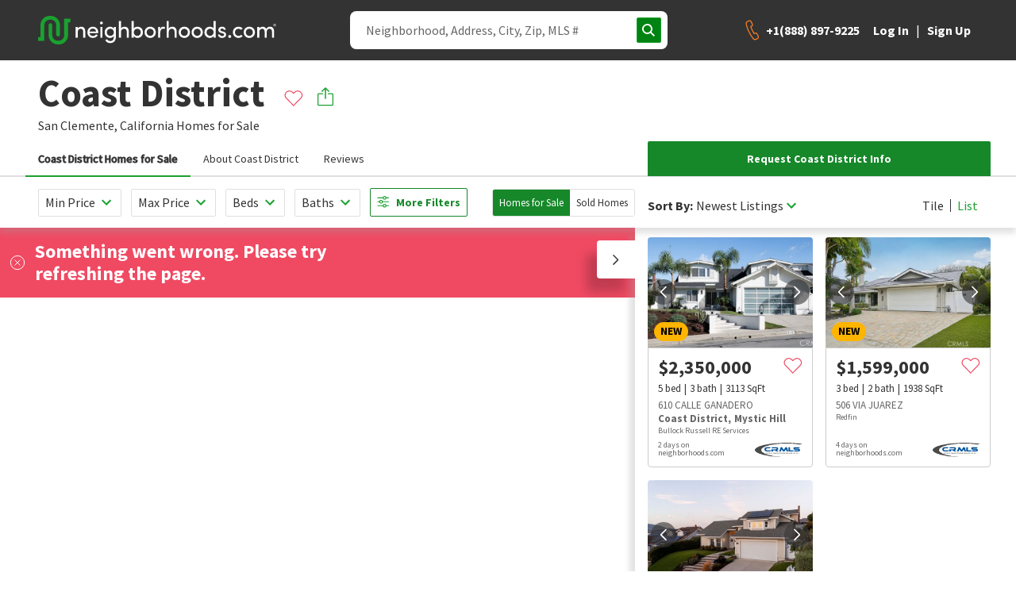

--- FILE ---
content_type: text/html; charset=utf-8
request_url: https://www.neighborhoods.com/coast-district-san-clemente-ca
body_size: 12947
content:
<!doctype html>
<html lang="en-us">

<head>
  <link rel="preload" href="/assets/locales_en.137730fe.chunk.js" as="script" />

  <link rel="preconnect" href="https://www.googletagmanager.com" />
  <link rel="dns-prefetch" href="https://www.googletagmanager.com" />

  <link rel="preconnect" href="https://accounts.google.com" />
  <link rel="dns-prefetch" href="https://accounts.google.com" />


  <link rel="preload" href="https://www.neighborhoods.com/assets/common.a79ad9f1.chunk.js" as="script" />

  <link rel="preload" href="https://www.neighborhoods.com/assets/facade-common.c05a65fe.chunk.js" as="script" />

  <link rel="preload" href="https://www.neighborhoods.com/assets/vendor.d6013de3.chunk.js" as="script" />

  <link rel="preload" href="https://www.neighborhoods.com/assets/lodash.699f18a5.chunk.js" as="script" />

  <link rel="preload" href="https://www.neighborhoods.com/assets/analytics.c5dbaaab.chunk.js" as="script" />

  <link rel="preload" href="https://www.neighborhoods.com/assets/react.32b48aee.chunk.js" as="script" />

  <link rel="preload" href="https://www.neighborhoods.com/assets/redux.6c66ad0d.chunk.js" as="script" />

  <link rel="preload" href="https://www.neighborhoods.com/assets/reporting.ed1773eb.chunk.js" as="script" />

  <link rel="preload" href="https://www.neighborhoods.com/assets/runtime~analytics.62959fc0.js" as="script" />

  <link rel="preload" href="https://www.neighborhoods.com/assets/runtime~app.0d880328.js" as="script" />

  <link rel="preload" href="https://www.neighborhoods.com/assets/runtime~reporting.2ccec62b.js" as="script" />

  <link rel="preload" href="https://www.neighborhoods.com/assets/app.8cf984b6.chunk.js" as="script" />


  <link rel="preload" href="https://www.neighborhoods.com/assets/neighborhood_index.0817156c.chunk.js" as="script" />


    <meta charSet="utf-8" />
<meta name="viewport" content="width=device-width, initial-scale=1" />
<meta name="theme-color" content="#1aa130" />

<title data-rh="true">Coast District - San Clemente, CA Homes for Sale &amp; Real Estate | neighborhoods.com</title>
<meta data-rh="true" name="og:title" content="Coast District - San Clemente, CA Homes for Sale &amp; Real Estate | neighborhoods.com"/><meta data-rh="true" name="twitter:title" content="Coast District - San Clemente, CA Homes for Sale &amp; Real Estate | neighborhoods.com"/><meta data-rh="true" name="description" content="Coast District is a neighborhood in San Clemente, California. View homes for sale, photos, maps, school ratings and more at neighborhoods.com."/><meta data-rh="true" name="og:description" content="Coast District is a neighborhood in San Clemente, California. View homes for sale, photos, maps, school ratings and more at neighborhoods.com."/><meta data-rh="true" name="twitter:description" content="Coast District is a neighborhood in San Clemente, California. View homes for sale, photos, maps, school ratings and more at neighborhoods.com."/><meta data-rh="true" name="og:image" content="//photos.neighborhoods.com/listings/photos/crmls/600x400/https://images.neighborhoods.com/bNQG-Pj_Is6DPvgGkU3lQtC1CDg=//nhds-listing-service-self-hosted-images/crmls/Property/368354782/D91089CC-DB99-4BEF-B352-9F8679BC399B.jpg"/><meta data-rh="true" name="og:image:width" content="600"/><meta data-rh="true" name="og:image:height" content="400"/><meta data-rh="true" name="robots" content="all"/>
<link data-rh="true" rel="canonical" href="https://www.neighborhoods.com/coast-district-san-clemente-ca"/>

<link rel="apple-touch-icon" href="/apple-icon-180x180.png" />
<link rel="icon" type="image/png" href="/favicon-96x96.png" />
<link rel="icon" type="image/png" href="/android-icon-192x192.png" />
<link rel="shortcut icon" type="image/x-icon" href="/favicon-32x32.ico" />
<link rel="icon" type="image/x-icon" href="/favicon-32x32.ico" />
<link rel="manifest" href="/webmanifest.json" crossorigin="use-credentials" />

      <script type="text/javascript">
  function buildWindowError(event) {
    return {
      name: 'WindowError',
      message: event.error ? event.error.message : event.message,
      stack: event.error ? event.error.stack : null,
      originalType: event.error ? event.error.name : event.type ? event.type : 'Unknown',
      file: event.filename,
      isTrusted: event.isTrusted,
      domain: 'appClient',
      level: 'warning',
      userAgent: window.navigator.userAgent,
      url: window.location.toString(),
    };
  }

  window.errorFilterHandlers = [];

  window.addErrorFilterHandler = function (fn) {
    window.errorFilterHandlers.push(fn);
  }

  window.addEventListener('error', function(event) {
    const error = event.error ? event.error : new Error(event.message);
    var shouldIgnoreError = window.errorFilterHandlers.some((check) => check(error));

    if (shouldIgnoreError) {
      return;
    }

    let logReq = new XMLHttpRequest();
    logReq.open('POST', 'https://www.neighborhoods.com/facade/api/log', true);
    logReq.setRequestHeader('Content-type', 'application/json');
    logReq.send(JSON.stringify([buildWindowError(event)]));
  });
</script>

        <script>
  window.__ENVIRONMENT = {"baseUrl":"https://www.neighborhoods.com","serverApiReferer":"neighborhoods.com","serverUserAgent":"nhds-ssr","production":true,"metricsEnabled":true,"metricsServerPort":"3003","serverPort":"3000","baseImageUrl":"https://static.neighborhoods.com","baseVideoUrl":"https://video.neighborhoods.com","serviceUrl":"https://www.neighborhoods.com/api","geolocationServiceUrl":"https://lietlua1w6.execute-api.us-east-1.amazonaws.com/prod","gtmId":"GTM-KFP8N9","gtmAuth":"GT24UWf3Zu0We35mnkKujg","gtmPreview":"env-1","facebookAppId":"1088970784520670","datadogEnabled":false,"greenhouseServiceUrl":"https://api.greenhouse.io","leadQualificationServiceUrl":"https://restapi.leadqualification.neighborhoods.com","agentBusBenchGoogleSheetsUrl":"https://script.google.com/macros/s/AKfycbz-VC4dVjI1rVzIhOsdiEcK5TbVIDYTu657GjBT3Pni_kFQMtE2tjKbny8Kg2In6VMlsg/exec","agentBusBenchServiceUrl":"https://api.prod-agent-bios.nhds.tech/v1/graphql","busBenchLeadServiceUrl":"https://leads.api.neighborhoods.com/nhds-bb-lead","recaptchaSiteKey":"6Ldzch8sAAAAAJA4ACbI9n-ADKkn_i7w3jKc88ft"};
</script>

          
  <link href="https://www.neighborhoods.com/assets/common.dddd98ac.chunk.css" media="screen, projection" rel="stylesheet" type="text/css" />

  <link href="https://www.neighborhoods.com/assets/vendor.122f36a1.chunk.css" media="screen, projection" rel="stylesheet" type="text/css" />

  <link href="https://www.neighborhoods.com/assets/app.1b639a6e.chunk.css" media="screen, projection" rel="stylesheet" type="text/css" />

  <link href="https://www.neighborhoods.com/assets/app.1b639a6e.chunk.css" media="screen, projection" rel="stylesheet" type="text/css" />


  <link href="https://www.neighborhoods.com/assets/neighborhood_index.42b50011.chunk.css" media="screen, projection" rel="stylesheet" type="text/css" />


              <!-- Google Tag Manager -->
  <script>
    (function (w, d, s, l, i) {
      w[l] = w[l] || []; w[l].push({
        'gtm.start':
          new Date().getTime(), event: 'gtm.js'
      }); var f = d.getElementsByTagName(s)[0],
        j = d.createElement(s), dl = l != 'dataLayer' ? '&l=' + l : ''; j.async = true;
      j.src = (false)
          ? 'https://www.googletagmanager.com/gtm.js?id=' + i + dl + '&gtm_preview=env-1&gtm_auth=GT24UWf3Zu0We35mnkKujg'
          : 'https://www.googletagmanager.com/gtm.js?id=' + i + dl;
      f.parentNode.insertBefore(j, f);
    })(window, document, 'script', 'dataLayer', 'GTM-KFP8N9');
  </script>
  <!-- End Google Tag Manager -->
  
  <!-- Google Tag Manager 24Mar2023-->
<script>(function(w,d,s,l,i){w[l]=w[l]||[];w[l].push({'gtm.start':
new Date().getTime(),event:'gtm.js'});var f=d.getElementsByTagName(s)[0],
j=d.createElement(s),dl=l!='dataLayer'?'&l='+l:'';j.async=true;j.src=
'https://www.googletagmanager.com/gtm.js?id='+i+dl;f.parentNode.insertBefore(j,f);
})(window,document,'script','dataLayer','GTM-T2RRXDJ');</script>
<!-- End Google Tag Manager -->

              

                <!-- Start of ReCaptcha Embed Code -->
<script src= https://www.google.com/recaptcha/enterprise.js?render=6Ldzch8sAAAAAJA4ACbI9n-ADKkn_i7w3jKc88ft></script>
<!-- End of ReCaptcha Embed Code -->


                <link href="https://fonts.googleapis.com/css?family=Source+Sans+Pro:400,600,700&display=swap"
                  rel="stylesheet">
                <script>
                  window.INITIAL_STATE = {"agent":{"activeAgentId":"","activeAgentPhoneNumber":"","agentData":{}},"auth":{"viewState":5,"isAuthenticationInitialized":false},"user":{"isAuthenticated":false,"newsletterSubmitted":false,"hasExpired":false},"chat":{"isLoaded":false},"cms":{},"areas":{"coast-district-san-clemente-ca":{"active_listings":3,"area_details_name":"Coast District","area_id":214742,"audience_visibility":[0,100,200,300],"bounding_box":{"bottom_right":{"latitude":33.44762812174,"longitude":-117.62866258621},"top_left":{"latitude":33.465297635151,"longitude":-117.64526546001}},"category":"community","center":{"latitude":33.45455715998553,"longitude":-117.63662076674491},"city":"San Clemente","descriptions":{"amenities":{"locked":false,"text":"This community has numerous amenities available for residents to enjoy."},"homes":{"locked":false,"text":"This neighborhood is perfect for those seeking single-family homes. The homes in Coast District represent a wide range of time periods and styles. In general, homes in Coast District are about $660,000 – $1,780,000 and sit on quarter-acre lots with four bedrooms and two bathrooms. The most common types of parking are garage and driveway."},"listings":{"locked":false,"text":"Right now, 3 homes are listed for sale in this community. Prices of active listings are currently $1,599,000 to $1,650,000 with an average price of $1,600,000 and the average listing time for these homes is 58 days. The average price per square foot of these homes is $632."},"overview":{"locked":false,"text":"Coast District is a neighborhood in \u003ca href=\"ca/san-clemente\"\u003eSan Clemente\u003c/a\u003e, California. Coast District mostly features large homes that are high value. This is a well-established community that continues to attract interest from buyers looking in the San Clemente area."},"sales":{"locked":false,"text":"Homes in Coast District are on the market for an average of 92 days and are typically purchased at close to asking price. Property taxes hover around $5,795 per year, and homeowners' association fees are approximately $118. On average, homes here are $374 per square foot and typically list for around $915,000."},"schools":{"locked":false,"text":"Residents in Coast District have many choices when it comes to education. Elementary schools include Marblehead, Other, and Truman Benedict. Middle schools include Bernice, Other, and Shorecliff. The primary area schools are Other and San Clemente."}},"featured_rank":0,"galleries":[],"home_model_types":[],"housing":{"age":{"high":2017,"low":1969},"baths":{"high":5,"low":2},"beds":{"high":5,"low":3},"lot_sizes":{"high":0,"low":0,"avg":0},"sq_ft":{"high":5044,"low":1409,"avg":2631,"median":2460},"type":["attached single","detached single"]},"id":"147258882553139853871","images":[{"artist":null,"artist_link":null,"comments":null,"curated":null,"file":"https://images.neighborhoods.com/bNQG-Pj_Is6DPvgGkU3lQtC1CDg=//nhds-listing-service-self-hosted-images/crmls/Property/368354782/D91089CC-DB99-4BEF-B352-9F8679BC399B.jpg","license":null,"local_uri":null,"path":null,"permissions_link":null,"source":null,"title":null,"paths":{"original":"https://images.neighborhoods.com/wOtg9_2zZXEwF4PQVIag-KZ4hZA=/nhds-mlsphotos/original/crmls/https://images.neighborhoods.com/bNQG-Pj_Is6DPvgGkU3lQtC1CDg=//nhds-listing-service-self-hosted-images/crmls/Property/368354782/","general":"https://images.neighborhoods.com/MkVvh3JeS352xrmlXZg6P6lW0aM=/fit-in/1000x1000/nhds-mlsphotos/original/crmls/https://images.neighborhoods.com/bNQG-Pj_Is6DPvgGkU3lQtC1CDg=//nhds-listing-service-self-hosted-images/crmls/Property/368354782/","120x80":"https://images.neighborhoods.com/yD0eXpyaBZOubiBv5wgjKAFtzOc=/120x80/nhds-mlsphotos/original/crmls/https://images.neighborhoods.com/bNQG-Pj_Is6DPvgGkU3lQtC1CDg=//nhds-listing-service-self-hosted-images/crmls/Property/368354782/","600x400":"https://images.neighborhoods.com/MglfENFq8IFQZD7s-hWI3XER-js=/600x400/nhds-mlsphotos/original/crmls/https://images.neighborhoods.com/bNQG-Pj_Is6DPvgGkU3lQtC1CDg=//nhds-listing-service-self-hosted-images/crmls/Property/368354782/","740x400":null},"urls":null},{"artist":null,"artist_link":null,"comments":null,"curated":null,"file":"https://images.neighborhoods.com/_y23VX-WdUffyhDiN6Z3fM1H0BI=//nhds-listing-service-self-hosted-images/crmls/Property/368370665/B538B81B-B371-40BC-91C1-6F1C4DB09295.jpg","license":null,"local_uri":null,"path":null,"permissions_link":null,"source":null,"title":null,"paths":{"original":"https://images.neighborhoods.com/7s1KDj9Dy-hEqTOIJkmtT_QtW48=/nhds-mlsphotos/original/crmls/https://images.neighborhoods.com/_y23VX-WdUffyhDiN6Z3fM1H0BI=//nhds-listing-service-self-hosted-images/crmls/Property/368370665/","general":"https://images.neighborhoods.com/1XP1N_3xSq6sAqWtXKBnIydS6x0=/fit-in/1000x1000/nhds-mlsphotos/original/crmls/https://images.neighborhoods.com/_y23VX-WdUffyhDiN6Z3fM1H0BI=//nhds-listing-service-self-hosted-images/crmls/Property/368370665/","120x80":"https://images.neighborhoods.com/JaopRyLXSAUOUQATRBkSsGeBwzg=/120x80/nhds-mlsphotos/original/crmls/https://images.neighborhoods.com/_y23VX-WdUffyhDiN6Z3fM1H0BI=//nhds-listing-service-self-hosted-images/crmls/Property/368370665/","600x400":"https://images.neighborhoods.com/dOxRG_PHHRVTJ8vSzXReJwrDTuQ=/600x400/nhds-mlsphotos/original/crmls/https://images.neighborhoods.com/_y23VX-WdUffyhDiN6Z3fM1H0BI=//nhds-listing-service-self-hosted-images/crmls/Property/368370665/","740x400":null},"urls":null},{"artist":null,"artist_link":null,"comments":null,"curated":null,"file":"https://images.neighborhoods.com/uLK2GlXHnKuWbYteYIhedf5GZmk=//nhds-listing-service-self-hosted-images/crmls/Property/368286865/D5931383-5739-4ADB-A718-A40D03F81C1A.jpg","license":null,"local_uri":null,"path":null,"permissions_link":null,"source":null,"title":null,"paths":{"original":"https://images.neighborhoods.com/I32gq5zuqumrMe-e2KwS6ffUnLg=/nhds-mlsphotos/original/crmls/https://images.neighborhoods.com/uLK2GlXHnKuWbYteYIhedf5GZmk=//nhds-listing-service-self-hosted-images/crmls/Property/368286865/","general":"https://images.neighborhoods.com/JVfJa4p4KLQsnISyxdFRcXvrKjo=/fit-in/1000x1000/nhds-mlsphotos/original/crmls/https://images.neighborhoods.com/uLK2GlXHnKuWbYteYIhedf5GZmk=//nhds-listing-service-self-hosted-images/crmls/Property/368286865/","120x80":"https://images.neighborhoods.com/p5kOJrZRBW2HxI4UNbsEAk_D-PY=/120x80/nhds-mlsphotos/original/crmls/https://images.neighborhoods.com/uLK2GlXHnKuWbYteYIhedf5GZmk=//nhds-listing-service-self-hosted-images/crmls/Property/368286865/","600x400":"https://images.neighborhoods.com/RWf9jEeBUc2mRu973fWOx-9RPYI=/600x400/nhds-mlsphotos/original/crmls/https://images.neighborhoods.com/uLK2GlXHnKuWbYteYIhedf5GZmk=//nhds-listing-service-self-hosted-images/crmls/Property/368286865/","740x400":null},"urls":null}],"last_edited_by":"Neil Huff","locals":{"dislike":null,"like":null},"name":"Coast District","photos":[{"artist":null,"artist_link":null,"comments":"OC22055495","curated":false,"file":"https://images.neighborhoods.com/bNQG-Pj_Is6DPvgGkU3lQtC1CDg=//nhds-listing-service-self-hosted-images/crmls/Property/368354782/D91089CC-DB99-4BEF-B352-9F8679BC399B.jpg","license":"crmls","local_uri":"ca/san-clemente/815-calle-vallarta/property/385625","path":"//photos.neighborhoods.com/listings/photos/crmls/","permissions_link":null,"source":"Coldwell Banker Realty","title":null,"paths":null,"urls":{"original":"https://images.neighborhoods.com/bNQG-Pj_Is6DPvgGkU3lQtC1CDg=//nhds-listing-service-self-hosted-images/crmls/Property/368354782/D91089CC-DB99-4BEF-B352-9F8679BC399B.jpg","general":"https://images.neighborhoods.com/cosZLgdh4xusUyoiFrBSPikoxDo=/fit-in/1000x1000//nhds-listing-service-self-hosted-images/crmls/Property/368354782/D91089CC-DB99-4BEF-B352-9F8679BC399B.jpg","120x80":"https://images.neighborhoods.com/fT9SWfvqYSAqV3i04ZYoaF3zFKo=/120x80//nhds-listing-service-self-hosted-images/crmls/Property/368354782/D91089CC-DB99-4BEF-B352-9F8679BC399B.jpg","600x400":"https://images.neighborhoods.com/95Fk-Jq-Ya-Wn14ei8RCJzyC9xs=/600x400//nhds-listing-service-self-hosted-images/crmls/Property/368354782/D91089CC-DB99-4BEF-B352-9F8679BC399B.jpg","740x400":"https://images.neighborhoods.com/POtmlmEbTJKB1zXQNk3hAbJ3G3E=/fit-in/740x400//nhds-listing-service-self-hosted-images/crmls/Property/368354782/D91089CC-DB99-4BEF-B352-9F8679BC399B.jpg"}},{"artist":null,"artist_link":null,"comments":"OC22057926","curated":false,"file":"https://images.neighborhoods.com/_y23VX-WdUffyhDiN6Z3fM1H0BI=//nhds-listing-service-self-hosted-images/crmls/Property/368370665/B538B81B-B371-40BC-91C1-6F1C4DB09295.jpg","license":"crmls","local_uri":"ca/san-clemente/602-calle-ganadero/property/26447006","path":"//photos.neighborhoods.com/listings/photos/crmls/","permissions_link":null,"source":"Coldwell Banker Realty","title":null,"paths":null,"urls":{"original":"https://images.neighborhoods.com/_y23VX-WdUffyhDiN6Z3fM1H0BI=//nhds-listing-service-self-hosted-images/crmls/Property/368370665/B538B81B-B371-40BC-91C1-6F1C4DB09295.jpg","general":"https://images.neighborhoods.com/HenX7yEkNJqa59UjMaELWBSwY8U=/fit-in/1000x1000//nhds-listing-service-self-hosted-images/crmls/Property/368370665/B538B81B-B371-40BC-91C1-6F1C4DB09295.jpg","120x80":"https://images.neighborhoods.com/n6m-19q1PnmRTseVs2cFzK84NTk=/120x80//nhds-listing-service-self-hosted-images/crmls/Property/368370665/B538B81B-B371-40BC-91C1-6F1C4DB09295.jpg","600x400":"https://images.neighborhoods.com/Oz1loMV6lwcvmrdg6QL2QoZ2QzE=/600x400//nhds-listing-service-self-hosted-images/crmls/Property/368370665/B538B81B-B371-40BC-91C1-6F1C4DB09295.jpg","740x400":"https://images.neighborhoods.com/K0SB7XdmscPsGuYeFIz5oI9iSbs=/fit-in/740x400//nhds-listing-service-self-hosted-images/crmls/Property/368370665/B538B81B-B371-40BC-91C1-6F1C4DB09295.jpg"}},{"artist":null,"artist_link":null,"comments":"OC22045624","curated":false,"file":"https://images.neighborhoods.com/uLK2GlXHnKuWbYteYIhedf5GZmk=//nhds-listing-service-self-hosted-images/crmls/Property/368286865/D5931383-5739-4ADB-A718-A40D03F81C1A.jpg","license":"crmls","local_uri":"ca/san-clemente/2929-calle-gaucho/property/26389013","path":"//photos.neighborhoods.com/listings/photos/crmls/","permissions_link":null,"source":"Coldwell Banker Realty","title":null,"paths":null,"urls":{"original":"https://images.neighborhoods.com/uLK2GlXHnKuWbYteYIhedf5GZmk=//nhds-listing-service-self-hosted-images/crmls/Property/368286865/D5931383-5739-4ADB-A718-A40D03F81C1A.jpg","general":"https://images.neighborhoods.com/BlMH44zqG6CPPkLVvrJTmPZx-AA=/fit-in/1000x1000//nhds-listing-service-self-hosted-images/crmls/Property/368286865/D5931383-5739-4ADB-A718-A40D03F81C1A.jpg","120x80":"https://images.neighborhoods.com/g-R8LB3ZtKQhato8LscDJvoyCWM=/120x80//nhds-listing-service-self-hosted-images/crmls/Property/368286865/D5931383-5739-4ADB-A718-A40D03F81C1A.jpg","600x400":"https://images.neighborhoods.com/LpCspKx4mmy0-mEjBpNY_DdUDXM=/600x400//nhds-listing-service-self-hosted-images/crmls/Property/368286865/D5931383-5739-4ADB-A718-A40D03F81C1A.jpg","740x400":"https://images.neighborhoods.com/qW5Pa42KjuiYeUJ6aG8EERd4flc=/fit-in/740x400//nhds-listing-service-self-hosted-images/crmls/Property/368286865/D5931383-5739-4ADB-A718-A40D03F81C1A.jpg"}}],"polygon_accuracy":10,"polygons":[[{"lat":33.465136531236,"lng":-117.6394879818},{"lat":33.465297635151,"lng":-117.63977766037},{"lat":33.465226033448,"lng":-117.63988494873},{"lat":33.465109680554,"lng":-117.63992786407},{"lat":33.464966476778,"lng":-117.64015316963},{"lat":33.463086905287,"lng":-117.64158010483},{"lat":33.462845243139,"lng":-117.64168739319},{"lat":33.462612530804,"lng":-117.64183759689},{"lat":33.4625051249,"lng":-117.64194488525},{"lat":33.461386305488,"lng":-117.64256715775},{"lat":33.460902971035,"lng":-117.64281392097},{"lat":33.46071500691,"lng":-117.64283537865},{"lat":33.460401732461,"lng":-117.64294266701},{"lat":33.460231668715,"lng":-117.6430606842},{"lat":33.459596164395,"lng":-117.64321088791},{"lat":33.457913398064,"lng":-117.64341473579},{"lat":33.457716476465,"lng":-117.64342546463},{"lat":33.457609064495,"lng":-117.64348983765},{"lat":33.457421093228,"lng":-117.64308214188},{"lat":33.457219694989,"lng":-117.64313578606},{"lat":33.456722910667,"lng":-117.64345228672},{"lat":33.456655777433,"lng":-117.64348983765},{"lat":33.456463328538,"lng":-117.64367759228},{"lat":33.456293257067,"lng":-117.643892169},{"lat":33.456114234105,"lng":-117.64406383038},{"lat":33.455536882534,"lng":-117.64438033104},{"lat":33.454404546198,"lng":-117.64501869678},{"lat":33.454341886838,"lng":-117.64506697655},{"lat":33.454315032813,"lng":-117.64513671398},{"lat":33.454323984156,"lng":-117.64521718025},{"lat":33.454216567984,"lng":-117.64526546001},{"lat":33.453375136697,"lng":-117.64325380325},{"lat":33.453214010626,"lng":-117.64303922653},{"lat":33.449937715576,"lng":-117.63833999634},{"lat":33.449221569027,"lng":-117.6372885704},{"lat":33.448881397345,"lng":-117.63677358627},{"lat":33.448559128205,"lng":-117.63623714447},{"lat":33.448201049978,"lng":-117.6354432106},{"lat":33.44762812174,"lng":-117.63406991959},{"lat":33.447932490337,"lng":-117.63396263123},{"lat":33.447646025804,"lng":-117.63192415237},{"lat":33.447842970272,"lng":-117.63188123703},{"lat":33.458119270166,"lng":-117.62866258621},{"lat":33.458119270166,"lng":-117.63331890106},{"lat":33.459444000697,"lng":-117.63587236404},{"lat":33.459220230069,"lng":-117.63731002808},{"lat":33.459220230069,"lng":-117.63825416565},{"lat":33.459068065712,"lng":-117.64061450958},{"lat":33.458960655416,"lng":-117.64114022255},{"lat":33.458924851955,"lng":-117.64134407043},{"lat":33.458620521937,"lng":-117.64163374901},{"lat":33.462048648323,"lng":-117.6416015625},{"lat":33.462057598868,"lng":-117.64178395271},{"lat":33.462693085144,"lng":-117.64138698578},{"lat":33.463310665935,"lng":-117.64093637466},{"lat":33.464277305297,"lng":-117.64019608498},{"lat":33.464733770137,"lng":-117.63983130455},{"lat":33.465136531236,"lng":-117.6394879818}]],"prices":{"active_prices":{"high":1650000,"low":1599000,"avg":1616330,"median":1600000,"label":null},"association_prices":[{"high":"170","low":"110","avg":"127.944","median":"127","frequency":"Monthly"},{"high":"335","low":"0","avg":"118.031","median":"127","frequency":null}],"avg_price_per_sq_ft":631.7,"avg_sold_price_per_sq_ft":592.7,"sold_prices":{"high":2475000,"low":867500,"avg":1527750,"median":1507000,"label":null}},"refIds":["8334c6cfaa5c21ed7738b72e51751e4e61983350","f2c744984241d7c27343595a203c7d6b7155f68d","b8e2e62a3926bd5f29979fceadd4952f7391c09c","e316abf28ac6bb04181ac888591e0118a404ef7a","f0a25e47361d9a639e267ac10b21320d4bd942a3","ac49ce6b69989a8430c6b934d354b16a9a74e4d6","7d6f4a668db830590c6880f68dd02944663ea8e7","00372328093ad604fb3f839098c73c887a9ad5c5"],"schools":"{\"unknown_school\":[\"2243eec69ea531232f6e7bbe06c5f174e69bc156\",\"2f482020bb61aa18b08f7965c40ab74206676d02\",\"65b564eb56822f69899b191690d490b4b5142349\",\"80a10d7c0157b4d3ab32f19bb9b161addbdf496a\",\"ad74fd506305626efe87c6598aaf472d73f7902f\",\"b23085817fb366b0f7647e0f86f33bc5801a5834\"]}","sold_listings":36,"state":"California","state_short":"CA","status":"active","territory":"","type":"subdivision","updated_at":"2023-01-11 05:30:13.111884","uri":"coast-district-san-clemente-ca","zip_code":"92673","areaId":"00372328093ad604fb3f839098c73c887a9ad5c5"}},"neighborhoodReviews":{"coast-district-san-clemente-ca":[]},"nearbySchools":{},"schoolSummaries":{},"areaSimilar":{},"filterablePropertiesData":{"properties":{"hash":"","list":[]},"isLoading":false,"filters":{},"sorts":[{"name":"recommended","direction":"dsc"}]},"filterableMapData":{"main":{"nearbyAreas":{"hash":"","list":[]},"additionalData":{"areaRatings":{}}}},"mapControlStates":{"main":{"boundingBox":null,"center":null,"zoomLevel":null,"viewAllHomes":false,"viewHomesByRadius":false,"showNearbyAreas":false}},"matchMedia":{"xsmall":true,"small":false,"medium":false,"large":false,"xlarge":false,"xxlarge":false},"search":{"loading":false,"error":false,"results":[]},"walkscore":{},"header":{"isDrawerMenuOpen":false,"pageView":null,"isSticky":false},"mlsData":{"currentMlsCodes":[],"mlsData":{}},"properties":{"isModalOpen":false,"modalPropertyId":0},"propertyCommunities":{},"propertyPhotos":{},"similarProperties":{},"areaNeighborhoods":{},"popularCities":{},"stateCities":{},"schools":{},"propertyAreas":{},"subscriptions":{"subscriptionsDetails":[],"subscribeHash":{},"pendingFavorite":null},"amenities":{"activeCategory":"","amenities":[]},"sellHomeArticles":{"articles":[]},"bodyScroll":{"shouldPreventScroll":false},"blog":{"articles":{},"articleSets":{},"relatedArticleSets":{}}};
                  window.SERVER_ROUTE_FOUND = true;
                  window.SERVER_ERROR = false;
                </script>

</head>

<body itemscope={true} itemtype="http://schema.org/WebPage">
  <!-- Google Tag Manager (noscript) 24Mar2023-->
  <noscript><iframe src="https://www.googletagmanager.com/ns.html?id=GTM-T2RRXDJ" height="0" width="0"
      style="display:none;visibility:hidden"></iframe></noscript>
  <!-- End Google Tag Manager (noscript) -->
  <!-- start app render -->


<div id="root"><div class="app-container"><header data-analytics-mod="Header" data-analytics-pos="Header" class="page-header-component"><div class="header-section logo-section"><a class="logo-home-link" href="/"><img class="hidden" src="https://static.neighborhoods.com/neighborhoods-default-logo.png" alt="Neighborhoods.com"/><svg xmlns="http://www.w3.org/2000/svg" viewBox="0 0 1193.95 142.77" height="auto" width="100%"><g><path fill="#1aa130" d="M130.63 14.08v83a27.16 27.16 0 01-27.19 27.2H98.1a27.16 27.16 0 01-27.2-27.2V44.67a8.9 8.9 0 00-8.74-7.77h-1a8.89 8.89 0 00-8.66 7.77v51.94a46.43 46.43 0 0046.13 46.14h5.34a46.43 46.43 0 0046.09-46.14V33.02h11.65V14.08z"></path><path fill="#1aa130" d="M63.62 18.94a27.15 27.15 0 0127.19 27.19v47.59c0 4.86 3.89 9.23 8.74 9.23h1c4.86 0 8.74-3.89 8.74-9.23V46.13A46.42 46.42 0 0063.13 0h-5.34a46.43 46.43 0 00-46.14 46.13v59.73H0v18.94h31.08V46.13a27.15 27.15 0 0127.19-27.19z"></path><path fill="currentColor" d="M198.73 109.06h-10.47V55.32h10.47v8.06c3.22-6.45 10.93-9.21 16.8-9.21 13.35 0 20.72 8.75 20.72 23.82v31.07h-10.48V78.68c0-9-4.49-14.27-11.85-14.27-7.59 0-15.19 4.26-15.19 15.65zM301.13 86.16H257.5c1.27 9 8.29 14.62 17.38 14.62 6.44 0 12.43-3 15.42-8.29 2.76 1.15 6.1 2.3 9 3.45-4.61 9.44-14.39 14.27-24.75 14.27-15.3 0-27.5-11.16-27.5-28.19s12.2-27.85 27.5-27.85 26.7 10.82 26.7 27.85c-.01 1.26-.01 2.99-.12 4.14zm-10.25-8.17c-1.26-8.98-7.71-14.38-16.38-14.38-8.86 0-15.76 5.4-17 14.38zM317.39 28.74c4 0 7.25 2.87 7.25 6.79s-3.23 6.79-7.25 6.79a6.8 6.8 0 110-13.58zm5.18 26.58h-10.36v53.74h10.36zM360.87 125.98c11.62 0 19.1-6.56 19.1-24.4 0-.46-.12-.8-.12-1.26-3.22 6.33-11.39 9.89-18.87 9.89-14.73 0-27.27-10.82-27.27-27.85s12.54-28.19 27.27-28.19c7.48 0 15.3 3.34 18.87 9.55v-8.4h10.36v45.57c0 25.32-11.62 35-29.34 35a27.3 27.3 0 01-24.28-14.5c1.38-.58 7.36-3.92 8.74-4.61a17.79 17.79 0 0015.54 9.2zm1-61.57c-9.66 0-17.49 7.37-17.49 17.84 0 10.93 7.83 17.72 17.49 17.72 8.63 0 17.84-6.33 17.84-17.72s-8.21-17.84-17.81-17.84zM415.41 109.06h-10.47v-83h10.47v37.32c3.22-6.45 11.85-9.21 17.72-9.21 13.46 0 21.87 8.75 21.75 23.82v31.07h-10.47V78.68c0-8.86-5.29-14.27-12.66-14.27s-16.34 4.14-16.34 15.65zM479.5 109.06h-10.46v-83h10.46v37.32c3.57-6.1 11.05-9.21 18.87-9.21 14.85 0 27.16 10.82 27.16 28s-12.53 28.04-27.26 28.04c-7.49 0-15.19-3.33-18.76-9.43zm18-9.09c9.67 0 17.38-7.36 17.38-18s-7.75-17.56-17.38-17.56c-8.63 0-17.83 6.1-17.83 17.61s8.24 17.95 17.83 17.95zM533.78 82.02c0-17 12.77-27.85 28.08-27.85s28.19 10.82 28.19 27.85-12.89 28.19-28.19 28.19-28.08-11.16-28.08-28.19zm45.8 0c0-10.82-8.06-17.61-17.72-17.61s-17.72 6.79-17.72 17.61 8.05 18.07 17.72 18.07 17.72-7.14 17.72-18.07zM612.05 109.06h-10.47V55.32h10.47V67.4c2.77-9.43 8-13.23 15-13.23 3.8 0 7.83 1 9.32 2.07l-1.6 9.78a18.74 18.74 0 00-8-1.84c-10.36 0-14.73 11.05-14.73 25.32zM655.11 109.06h-10.47v-83h10.47v37.32c3.23-6.45 11.86-9.21 17.72-9.21 13.47 0 21.87 8.75 21.75 23.82v31.07h-10.47V78.68c0-8.86-5.29-14.27-12.66-14.27s-16.34 4.14-16.34 15.65zM705.23 82.02c0-17 12.77-27.85 28.08-27.85s28.19 10.82 28.19 27.85-12.89 28.19-28.19 28.19-28.08-11.16-28.08-28.19zm45.8 0c0-10.82-8.06-17.61-17.72-17.61s-17.72 6.79-17.72 17.61 8 18.07 17.72 18.07 17.72-7.14 17.72-18.07zM769.69 82.02c0-17 12.77-27.85 28.08-27.85s28.19 10.82 28.19 27.85-12.89 28.19-28.19 28.19-28.08-11.16-28.08-28.19zm45.8 0c0-10.82-8.06-17.61-17.72-17.61s-17.72 6.79-17.72 17.61 8.05 18.07 17.72 18.07 17.73-7.14 17.73-18.07zM880.17 100.78c-3.56 6.1-11.39 9.43-18.87 9.43-14.73 0-27.16-11-27.16-28.08s12.31-28 27-28c8 0 15.43 3.11 19 9.21V26.09h10.47v83h-10.44zm-17.95-36.37c-9.67 0-17.37 6.91-17.37 17.61s7.7 18 17.37 18c9.44 0 17.84-6.56 17.84-18s-9.21-17.61-17.84-17.61zM903.73 67.86c.8-7.82 9.09-13.69 18.64-13.69 9.09 0 17.72 4.26 18.64 15.19h-10c-.57-4-4.26-6.1-8.4-6.1-3.91 0-7.25 2-8.06 4.83a5.92 5.92 0 00.12 4.26c1 2.19 3.57 3.34 6.33 4.15l7.94 2c11.16 2.76 13.92 9.55 13.92 15.65 0 10-9.66 16.11-20.83 16.11-9.66 0-19.67-6.21-20-17.26h9.55a8.34 8.34 0 004.37 6.1 14.24 14.24 0 008.52 1.84c4.83-.34 8.06-3.11 8.17-7s-3.22-5.87-7.13-6.79l-7.37-1.72c-9.81-2.72-15.33-7.67-14.41-17.57zM960.96 95.83a7.37 7.37 0 017.6 7.25c0 4.14-3.46 7.13-7.6 7.13a7.24 7.24 0 01-7.48-7.13 7.34 7.34 0 017.48-7.25zM1005.29 54.17A27.85 27.85 0 011026 62.8l-7.94 6.67a18 18 0 00-12.77-5.06c-9.67 0-18.07 6.79-18.07 17.61a18.06 18.06 0 0030.84 12.77l8 6.68a28 28 0 01-20.82 8.74c-15.31 0-28.43-11.16-28.43-28.19s13.17-27.85 28.48-27.85zM1031.14 82.02c0-17 12.77-27.85 28.08-27.85s28.19 10.82 28.19 27.85-12.91 28.19-28.19 28.19-28.08-11.16-28.08-28.19zm45.8 0c0-10.82-8-17.61-17.72-17.61s-17.72 6.79-17.72 17.61 8 18.07 17.72 18.07 17.72-7.14 17.72-18.07zM1146.5 80.06v29H1136V78.61c0-8.87-4.6-14.16-11.62-14.16-7.48 0-15 4.37-15 15.65v29h-10.47V55.32h10.47v8.06c2.88-6 10.48-8.64 14.85-9a24.38 24.38 0 015.86.34c6.79 1 11.51 4.61 14 10.48 4.94-9.55 13.34-11 18.64-11 13.46 0 20.71 8.75 20.71 23.82v31.07h-10.47V78.68c0-8.86-4.6-14.27-12.31-14.27-8.78-.11-14.16 6.68-14.16 15.65zM1186.94 39.03a7 7 0 11-7 7 7 7 0 017-7zm0 12.77a5.77 5.77 0 10-5.77-5.76 5.73 5.73 0 005.77 5.76zm1.08-4.75a2.11 2.11 0 001.54-2.18 2.19 2.19 0 00-2.28-2.29h-2.78v7h1.38v-2.43h.46l1.76 2.42h1.68zm-.74-3.13a.94.94 0 010 1.88h-1.32v-1.88z"></path></g></svg></a></div><div class="header-section right-section"><div class="page-links-section"><ul class="page-links-list"><li class="link-item sell"><a class="link" href="/sell-my-house">Sell</a></li></ul></div><div class="search-toggle-section"><button type="button" class="btn btn-functional btn-md search-toggle-btn" data-testing="mui-button-search-toggle-btn"><span class="btn-children"></span></button></div><div class="hamburger-cta-section"><button type="button" class="btn btn-functional btn-md hamburger-menu-btn" data-testing="mui-button-hamburger-menu-btn"><span class="btn-children"></span></button><div class="drawer-menu-container"><div class="mask"></div><aside class="drawer drawer-menu right"><div class="drawer-menu-header"><p class="heading">Menu</p></div><div class="drawer-menu-list top"><div class="auth-links"><ul class="auth-links-list"><li class="link-item general"><button type="button" class="auth-links_button">Log In</button></li><li class="link-item general"><button type="button" class="auth-links_button">Sign Up</button></li></ul><div class="link-divider"></div><ul class="auth-links-list"><li class="link-item sell"><a class="link" href="/sell-my-house">Sell</a></li></ul></div></div></aside></div></div></div></header><div class="page-content"><div class="neighborhood-content" data-analytics-pos="NeighborhoodPageMain"><section class="page-section title-section full-width" id="title-section" data-analytics-pos="TitleSection"><div class="title-image-container"></div><div class="title-left"><div class="breadcrumbs-section top"><ul class="breadcrumbs left-aligned" data-analytics-mod="Breadcrumbs"><li class="breadcrumbs-item white-text"><a class="breadcrumb-link" href="/">Home</a></li><li class="breadcrumbs-item white-text"><a class="breadcrumb-link" href="/ca/san-clemente">San Clemente</a></li><li class="breadcrumbs-item active white-text"><span class="breadcrumb-active">Coast District</span></li></ul></div><div class="page-title white-text" data-analytics-mod="PageTitle"><h1 class="page-title-heading h2">Coast District</h1><p class="page-title-sub-heading"><a href="/ca/san-clemente">San Clemente<!-- -->,</a> <a href="/ca">California</a> <!-- -->Homes for Sale</p></div><div class="share-save"><div class="cta-item save"><button type="button" data-testing="mui-button-save-item" data-analytics-el="Save area" data-analytics-extras="{&quot;item_name&quot;:&quot;Coast District&quot;,&quot;item_id&quot;:&quot;147258882553139853871&quot;,&quot;item_type&quot;:&quot;area&quot;}" class="cta-save btn-reset"></button></div><div class="cta-item share"><div class="menu-component cta-share" data-analytics-mod="Menu"></div></div></div></div></section><div class="contact-bar"><div class="cta-item save"><button type="button" data-testing="mui-button-save-item" data-analytics-el="Save area" data-analytics-extras="{&quot;item_name&quot;:&quot;Coast District&quot;,&quot;item_id&quot;:&quot;147258882553139853871&quot;,&quot;item_type&quot;:&quot;area&quot;}" class="cta-save btn-reset"></button></div><div class="cta-item share"><div class="menu-component cta-share" data-analytics-mod="Menu"></div></div><div class="cta-item call"><div class="cta-set"><a href="tel:+1(888) 897-9225" class="cta call-link"><span class="cta-call-copy">+1(888) 897-9225</span></a></div></div></div><div class="page-section-navigation large-gutter sticky"><div class="page-section-navigation_navlist"><nav class="anchor-nav" data-analytics-mod="AnchorNavList"><button type="button" data-target="homes-for-sale-section" class="nav-item active">Coast District Homes for Sale</button><button type="button" data-target="about-section" class="nav-item">About Coast District</button><button type="button" data-target="reviews-section" class="nav-item">Reviews</button></nav></div><div class="page-section-navigation_utilities"><div class="request-info-container"><div class="menu-component menu-lead-form-container" data-analytics-mod="Menu"><button type="button" class="btn btn-primary btn-md btn-fullWidth" data-testing="mui-button-menu-lead-form-btn"><span class="btn-children">Request Info</span></button></div></div></div></div><div class="scroll-ref"></div><section class="page-section area-properties-list-section full-width" id="homes-for-sale-section" data-analytics-pos="PropertiesListSection"></section><div id="right-rail-container" class="container"><div id="about-section" class="about-section"><section class="page-section overview-section container standard-gutter" id="overview-section" data-analytics-pos="OverviewSection"><div class="area-overview" data-analytics-mod="Overview"><div class="header"><h2 class="h3">About Coast District</h2></div><div class="description">Coast District is a neighborhood in <a href="ca/san-clemente">San Clemente</a>, California. Coast District mostly features large homes that are high value. This is a well-established community that continues to attract interest from buyers looking in the San Clemente area.</div><h2 class="h3">Quick Facts</h2><div class="data-overview"><p><strong>Current Prices<!-- -->: </strong>$1,599,000 to $1,650,000</p><p><strong>Closed Prices<!-- -->: </strong>$867,500 to $2,475,000</p><p><strong>Median Sale Price<!-- -->: </strong>$1,507,000</p><p><strong>Average $ per sq ft<!-- -->: </strong>$632</p><p><strong>Association Fee Ranges<!-- -->: </strong><span>$110 to $170/mo<!-- -->, </span><span>$0 to $335</span></p><p><strong>Type<!-- -->: </strong>Attached Home (Condo, Townhouse, Loft, etc.), Single-Family Home</p><p><strong>Age<!-- -->: </strong>1969 to 2017</p><p><strong>Sq. Ft.<!-- -->: </strong><span>1409  to 5044 </span><span>Sq. Ft.</span></p><p><strong>Bedrooms<!-- -->: </strong><span>3  to 5 </span><span class="text-lowercase">Bedrooms</span></p><p><strong>Bathrooms<!-- -->: </strong><span>2  to 5 </span><span class="text-lowercase">Bathrooms</span></p></div></div></section></div></div><section class="page-section schedule-tour-section container standard-gutter" id="schedule-tour-section" data-analytics-pos="ScheduleTourSection"><div id="intersection-observer-schedule-tour-container"></div></section><section class="page-section review-section container standard-gutter" id="reviews-section"><div class="neighborhood-reviews-component"><div class="header" id="reviews-display-scroll-target"><h2 class="h3">Neighborhood Reviews</h2><span>0 Reviews</span></div><div class="reviews"></div></div><div id="intersection-observer-area-review-form-container"></div></section><section class="page-section sell-your-home-ad-section container standard-gutter"><div id="intersection-observer-sell-your-home-ad-container"></div></section><section class="page-section newsletter-panel container standard-gutter"><div id="intersection-observer-newsletter-display-container"></div></section><div class="fixed-contact-section-container z-index-400"><div class="fixed-contact-section-container_heading"><span class="translation">Our Coast District real estate expert specializes in helping <br class="br"> buyers and sellers in this neighborhood.</span></div><div class="fixed-contact-section-container_options"><div><div class="menu-component menu-lead-form-container" data-analytics-mod="Menu"><button type="button" class="btn btn-primary btn-md btn-fullWidth" data-testing="mui-button-menu-lead-form-btn"><span class="btn-children">Message Agent</span></button></div></div></div></div></div></div><footer class="footer-container" data-analytics-mod="Footer"><section class="footer-top footer-top" data-analytics-pos="FooterTop"><div class="footer-top-inner"><div class="cms-links-container"><div class="cms-links-inner-container"><div id="footer-nav-links" class="accordion-component cms-links-accordion" data-analytics-mod="Accordion"><div id="footer-nav-links" class="accordion-component"><div class="accordion-item-container Company4 out exited"><h3 class="accordion-item-title"><button class="accordion-btn" aria-controls="Company4" aria-expanded="false" aria-disabled="false" data-testing="accordion-title-Company4">Company<span class="icon"></span></button></h3><div role="region" aria-labelledby="Company4" class="accordion-item-content" style="height:auto"><div><ul><li class="cms-link-item"><a href="/about/our-story">About Us</a></li><li class="cms-link-item"><a href="/careers">Careers</a></li><li class="cms-link-item"><a href="/customer-service/faq">FAQ</a></li><li class="cms-link-item"><a href="/customer-service/contact-us">Contact Us</a></li></ul></div></div></div><div class="accordion-item-container Agents2 out exited"><h3 class="accordion-item-title"><button class="accordion-btn" aria-controls="Agents2" aria-expanded="false" aria-disabled="false" data-testing="accordion-title-Agents2">Agents<span class="icon"></span></button></h3><div role="region" aria-labelledby="Agents2" class="accordion-item-content" style="height:auto"><div><ul><li class="cms-link-item"><a href="/agents">Partner with Us</a></li><li class="cms-link-item"><a href="/agents/broker-licensing">Broker Licensing</a></li></ul></div></div></div><div class="accordion-item-container Explore1 out exited"><h3 class="accordion-item-title"><button class="accordion-btn" aria-controls="Explore1" aria-expanded="false" aria-disabled="false" data-testing="accordion-title-Explore1">Explore<span class="icon"></span></button></h3><div role="region" aria-labelledby="Explore1" class="accordion-item-content" style="height:auto"><div><ul><li class="cms-link-item"><a href="/blog">Block Party Blog</a></li></ul></div></div></div></div></div></div></div><div class="social-links-container" data-analytics-pos="FooterSocial"><ul class="social-links"><li class="social-link"><a href="http://www.facebook.com/neighborhoodsus/" target="_blank" rel="noopener noreferrer" data-analytics-el="Facebook"></a></li><li class="social-link"><a href="http://www.twitter.com/neighborhoodsus" target="_blank" rel="noopener noreferrer" data-analytics-el="Twitter"></a></li><li class="social-link"><a href="http://www.instagram.com/neighborhoodsus/" target="_blank" rel="noopener noreferrer" data-analytics-el="Instagram"></a></li><li class="social-link"><a href="http://www.linkedin.com/company/neighborhoods-com-llc" target="_blank" rel="noopener noreferrer" data-analytics-el="LinkedIn"></a></li></ul></div></div></section><section class="state-links-section"><ul class="state-links"><li class="state-links_item"><a class="state-links_link" href="/az">Arizona</a></li><li class="state-links_item"><a class="state-links_link" href="/ca">California</a></li><li class="state-links_item"><a class="state-links_link" href="/co">Colorado</a></li><li class="state-links_item"><a class="state-links_link" href="/ct">Connecticut</a></li><li class="state-links_item"><a class="state-links_link" href="/de">Delaware</a></li><li class="state-links_item"><a class="state-links_link" href="/dc">District Of Columbia</a></li><li class="state-links_item"><a class="state-links_link" href="/fl">Florida</a></li><li class="state-links_item"><a class="state-links_link" href="/ga">Georgia</a></li><li class="state-links_item"><a class="state-links_link" href="/il">Illinois</a></li><li class="state-links_item"><a class="state-links_link" href="/in">Indiana</a></li><li class="state-links_item"><a class="state-links_link" href="/md">Maryland</a></li><li class="state-links_item"><a class="state-links_link" href="/ma">Massachusetts</a></li><li class="state-links_item"><a class="state-links_link" href="/mi">Michigan</a></li><li class="state-links_item"><a class="state-links_link" href="/nv">Nevada</a></li><li class="state-links_item"><a class="state-links_link" href="/nj">New Jersey</a></li><li class="state-links_item"><a class="state-links_link" href="/ny">New York</a></li><li class="state-links_item"><a class="state-links_link" href="/nc">North Carolina</a></li><li class="state-links_item"><a class="state-links_link" href="/pa">Pennsylvania</a></li><li class="state-links_item"><a class="state-links_link" href="/sc">South Carolina</a></li><li class="state-links_item"><a class="state-links_link" href="/tn">Tennessee</a></li><li class="state-links_item"><a class="state-links_link" href="/tx">Texas</a></li><li class="state-links_item"><a class="state-links_link" href="/va">Virginia</a></li><li class="state-links_item"><a class="state-links_link" href="/wa">Washington</a></li><li class="state-links_item"><a class="state-links_link" href="/wv">West Virginia</a></li><li class="state-links_item"><a class="state-links_link" href="/wi">Wisconsin</a></li></ul></section><section class="disclaimer-section"><div class="disclaimer-container"><div class="disclaimer-list"><div class="nhds-disclaimer"><div class="nhds-disclaimer-icon logo"></div><div class="disclaimer-text"><p>The information on this page is aggregated from third-party sources and presented as-is for your convenience. It has not been verified or approved by the developer or association. Neighborhoods.com™ does not guarantee the accuracy or completeness of information or assume any liability for its use. Neighborhoods.com™ is not affiliated with the builder, developer, or the association of any communities displayed on this website.</p></div></div></div><div class="brokerage-agent-info-container"><div class="brokerage-info"><p>Our real estate brokerages: Neighborhoods.com, Neighborhoods Home Source, Inc. CA BRE # 02003453 | (855) 744-2846</p></div><div class="partner-agent-info"><p>Neighborhoods.com and our partner agents are not affiliated with or sponsored by communities or their associations.</p></div></div></div></section><section class="footer-bottom" data-analytics-pos="FooterBottom"><div class="footer-bottom-inner"><div class="row-1"><div class="contact-ctas"><div class="cta-set white-text"><a href="tel:+1(888) 897-9225" class="cta call-link"><span class="cta-call-copy">Call</span></a></div></div></div><div class="row-2"><ul class="bottom-links"><li class="bottom-links-item"><a href="/legal/privacy-policy">Privacy Policy</a></li><li class="bottom-links-item"><a href="/legal/terms-of-use">Terms of Use</a></li><li class="bottom-links-item"><a href="/sitemap">Sitemap</a></li><li class="bottom-links-item"><a href="/sitemap-rentals">Rentals</a></li><li class="bottom-links-item"><a href="https://www.55places.com" target="_blank" rel="noopener noreferrer">55places.com</a></li></ul></div><div class="legal-and-top-container"><div class="legal-container"><span class="realtor-association-icon"></span><span class="equal-housing-icon"></span></div><button type="button" name="BackTop" title="Take me back to the top." class="take-top-btn" data-analytics-mod="BackToTop"><p class="take-top-btn-text">Take me back to the top.</p><span class="take-top-btn-icon"></span></button></div><div class="footer-disclaimer mobile"><p class="compliance-text"><span class="translation">Compliance Statements</br></span><span class="translation"><a href=https://docs.google.com/file/d/1t43a_-IetKXDsApfDmLy98mhlTE0nAoT/view target="_blank">Texas Real Estate Commission information about brokerage services</a></br></span><span class="translation"><a href=https://www.trec.texas.gov/sites/default/files/pdf-forms/CN%201-4-1_1.pdf target="_blank">Texas Real Estate Commission Consumer Protection Notice</a></br></span><span class="translation">New York State Fair Housing Notice - Please <a href=https://dos.ny.gov/system/files/documents/2021/08/fairhousingnotice.pdf target="_blank">Click Here</a></br></span><span class="translation">Standardized Operating Procedure for Purchasers of Real Estate Pursuant to New York Real Property Law 442-H. - To View Please <a href=https://docs.google.com/file/d/10EWSDjnafbV0lMynjakjsyF15GckpPxeod3xbZHd5_o/view target="_blank">Click Here</a></span></p></div><div class="copyright-row"><p><span class="translation">Copyright &copy;2026 Neighborhoods.com All Rights Reserved</span></p></div></div></section></footer><div id="modal-portal-root"></div></div></div>

<!-- end app render -->

  <script src="https://www.neighborhoods.com/assets/common.a79ad9f1.chunk.js"></script>

  <script src="https://www.neighborhoods.com/assets/facade-common.c05a65fe.chunk.js"></script>

  <script src="https://www.neighborhoods.com/assets/vendor.d6013de3.chunk.js"></script>

  <script src="https://www.neighborhoods.com/assets/lodash.699f18a5.chunk.js"></script>

  <script src="https://www.neighborhoods.com/assets/analytics.c5dbaaab.chunk.js"></script>

  <script src="https://www.neighborhoods.com/assets/react.32b48aee.chunk.js"></script>

  <script src="https://www.neighborhoods.com/assets/redux.6c66ad0d.chunk.js"></script>

  <script src="https://www.neighborhoods.com/assets/reporting.ed1773eb.chunk.js"></script>

  <script src="https://www.neighborhoods.com/assets/runtime~analytics.62959fc0.js"></script>

  <script src="https://www.neighborhoods.com/assets/runtime~app.0d880328.js"></script>

  <script src="https://www.neighborhoods.com/assets/runtime~reporting.2ccec62b.js"></script>

  <script src="https://www.neighborhoods.com/assets/app.8cf984b6.chunk.js"></script>


  <script src="https://www.neighborhoods.com/assets/neighborhood_index.0817156c.chunk.js"></script>


  <!-- Start of HubSpot Embed Code -->

    <script type="text/javascript" id="hs-script-loader" async defer src="//js.hs-scripts.com/6811570.js"></script>
    
      <!-- End of HubSpot Embed Code -->

    <script>(function(){function c(){var b=a.contentDocument||a.contentWindow.document;if(b){var d=b.createElement('script');d.innerHTML="window.__CF$cv$params={r:'9bda681bafd5dd56',t:'MTc2ODM2NTExNg=='};var a=document.createElement('script');a.src='/cdn-cgi/challenge-platform/scripts/jsd/main.js';document.getElementsByTagName('head')[0].appendChild(a);";b.getElementsByTagName('head')[0].appendChild(d)}}if(document.body){var a=document.createElement('iframe');a.height=1;a.width=1;a.style.position='absolute';a.style.top=0;a.style.left=0;a.style.border='none';a.style.visibility='hidden';document.body.appendChild(a);if('loading'!==document.readyState)c();else if(window.addEventListener)document.addEventListener('DOMContentLoaded',c);else{var e=document.onreadystatechange||function(){};document.onreadystatechange=function(b){e(b);'loading'!==document.readyState&&(document.onreadystatechange=e,c())}}}})();</script></body>

    </html>



--- FILE ---
content_type: text/html; charset=utf-8
request_url: https://www.google.com/recaptcha/enterprise/anchor?ar=1&k=6Ldzch8sAAAAAJA4ACbI9n-ADKkn_i7w3jKc88ft&co=aHR0cHM6Ly93d3cubmVpZ2hib3Job29kcy5jb206NDQz&hl=en&v=9TiwnJFHeuIw_s0wSd3fiKfN&size=invisible&anchor-ms=20000&execute-ms=30000&cb=m09q95jsbyro
body_size: 48292
content:
<!DOCTYPE HTML><html dir="ltr" lang="en"><head><meta http-equiv="Content-Type" content="text/html; charset=UTF-8">
<meta http-equiv="X-UA-Compatible" content="IE=edge">
<title>reCAPTCHA</title>
<style type="text/css">
/* cyrillic-ext */
@font-face {
  font-family: 'Roboto';
  font-style: normal;
  font-weight: 400;
  font-stretch: 100%;
  src: url(//fonts.gstatic.com/s/roboto/v48/KFO7CnqEu92Fr1ME7kSn66aGLdTylUAMa3GUBHMdazTgWw.woff2) format('woff2');
  unicode-range: U+0460-052F, U+1C80-1C8A, U+20B4, U+2DE0-2DFF, U+A640-A69F, U+FE2E-FE2F;
}
/* cyrillic */
@font-face {
  font-family: 'Roboto';
  font-style: normal;
  font-weight: 400;
  font-stretch: 100%;
  src: url(//fonts.gstatic.com/s/roboto/v48/KFO7CnqEu92Fr1ME7kSn66aGLdTylUAMa3iUBHMdazTgWw.woff2) format('woff2');
  unicode-range: U+0301, U+0400-045F, U+0490-0491, U+04B0-04B1, U+2116;
}
/* greek-ext */
@font-face {
  font-family: 'Roboto';
  font-style: normal;
  font-weight: 400;
  font-stretch: 100%;
  src: url(//fonts.gstatic.com/s/roboto/v48/KFO7CnqEu92Fr1ME7kSn66aGLdTylUAMa3CUBHMdazTgWw.woff2) format('woff2');
  unicode-range: U+1F00-1FFF;
}
/* greek */
@font-face {
  font-family: 'Roboto';
  font-style: normal;
  font-weight: 400;
  font-stretch: 100%;
  src: url(//fonts.gstatic.com/s/roboto/v48/KFO7CnqEu92Fr1ME7kSn66aGLdTylUAMa3-UBHMdazTgWw.woff2) format('woff2');
  unicode-range: U+0370-0377, U+037A-037F, U+0384-038A, U+038C, U+038E-03A1, U+03A3-03FF;
}
/* math */
@font-face {
  font-family: 'Roboto';
  font-style: normal;
  font-weight: 400;
  font-stretch: 100%;
  src: url(//fonts.gstatic.com/s/roboto/v48/KFO7CnqEu92Fr1ME7kSn66aGLdTylUAMawCUBHMdazTgWw.woff2) format('woff2');
  unicode-range: U+0302-0303, U+0305, U+0307-0308, U+0310, U+0312, U+0315, U+031A, U+0326-0327, U+032C, U+032F-0330, U+0332-0333, U+0338, U+033A, U+0346, U+034D, U+0391-03A1, U+03A3-03A9, U+03B1-03C9, U+03D1, U+03D5-03D6, U+03F0-03F1, U+03F4-03F5, U+2016-2017, U+2034-2038, U+203C, U+2040, U+2043, U+2047, U+2050, U+2057, U+205F, U+2070-2071, U+2074-208E, U+2090-209C, U+20D0-20DC, U+20E1, U+20E5-20EF, U+2100-2112, U+2114-2115, U+2117-2121, U+2123-214F, U+2190, U+2192, U+2194-21AE, U+21B0-21E5, U+21F1-21F2, U+21F4-2211, U+2213-2214, U+2216-22FF, U+2308-230B, U+2310, U+2319, U+231C-2321, U+2336-237A, U+237C, U+2395, U+239B-23B7, U+23D0, U+23DC-23E1, U+2474-2475, U+25AF, U+25B3, U+25B7, U+25BD, U+25C1, U+25CA, U+25CC, U+25FB, U+266D-266F, U+27C0-27FF, U+2900-2AFF, U+2B0E-2B11, U+2B30-2B4C, U+2BFE, U+3030, U+FF5B, U+FF5D, U+1D400-1D7FF, U+1EE00-1EEFF;
}
/* symbols */
@font-face {
  font-family: 'Roboto';
  font-style: normal;
  font-weight: 400;
  font-stretch: 100%;
  src: url(//fonts.gstatic.com/s/roboto/v48/KFO7CnqEu92Fr1ME7kSn66aGLdTylUAMaxKUBHMdazTgWw.woff2) format('woff2');
  unicode-range: U+0001-000C, U+000E-001F, U+007F-009F, U+20DD-20E0, U+20E2-20E4, U+2150-218F, U+2190, U+2192, U+2194-2199, U+21AF, U+21E6-21F0, U+21F3, U+2218-2219, U+2299, U+22C4-22C6, U+2300-243F, U+2440-244A, U+2460-24FF, U+25A0-27BF, U+2800-28FF, U+2921-2922, U+2981, U+29BF, U+29EB, U+2B00-2BFF, U+4DC0-4DFF, U+FFF9-FFFB, U+10140-1018E, U+10190-1019C, U+101A0, U+101D0-101FD, U+102E0-102FB, U+10E60-10E7E, U+1D2C0-1D2D3, U+1D2E0-1D37F, U+1F000-1F0FF, U+1F100-1F1AD, U+1F1E6-1F1FF, U+1F30D-1F30F, U+1F315, U+1F31C, U+1F31E, U+1F320-1F32C, U+1F336, U+1F378, U+1F37D, U+1F382, U+1F393-1F39F, U+1F3A7-1F3A8, U+1F3AC-1F3AF, U+1F3C2, U+1F3C4-1F3C6, U+1F3CA-1F3CE, U+1F3D4-1F3E0, U+1F3ED, U+1F3F1-1F3F3, U+1F3F5-1F3F7, U+1F408, U+1F415, U+1F41F, U+1F426, U+1F43F, U+1F441-1F442, U+1F444, U+1F446-1F449, U+1F44C-1F44E, U+1F453, U+1F46A, U+1F47D, U+1F4A3, U+1F4B0, U+1F4B3, U+1F4B9, U+1F4BB, U+1F4BF, U+1F4C8-1F4CB, U+1F4D6, U+1F4DA, U+1F4DF, U+1F4E3-1F4E6, U+1F4EA-1F4ED, U+1F4F7, U+1F4F9-1F4FB, U+1F4FD-1F4FE, U+1F503, U+1F507-1F50B, U+1F50D, U+1F512-1F513, U+1F53E-1F54A, U+1F54F-1F5FA, U+1F610, U+1F650-1F67F, U+1F687, U+1F68D, U+1F691, U+1F694, U+1F698, U+1F6AD, U+1F6B2, U+1F6B9-1F6BA, U+1F6BC, U+1F6C6-1F6CF, U+1F6D3-1F6D7, U+1F6E0-1F6EA, U+1F6F0-1F6F3, U+1F6F7-1F6FC, U+1F700-1F7FF, U+1F800-1F80B, U+1F810-1F847, U+1F850-1F859, U+1F860-1F887, U+1F890-1F8AD, U+1F8B0-1F8BB, U+1F8C0-1F8C1, U+1F900-1F90B, U+1F93B, U+1F946, U+1F984, U+1F996, U+1F9E9, U+1FA00-1FA6F, U+1FA70-1FA7C, U+1FA80-1FA89, U+1FA8F-1FAC6, U+1FACE-1FADC, U+1FADF-1FAE9, U+1FAF0-1FAF8, U+1FB00-1FBFF;
}
/* vietnamese */
@font-face {
  font-family: 'Roboto';
  font-style: normal;
  font-weight: 400;
  font-stretch: 100%;
  src: url(//fonts.gstatic.com/s/roboto/v48/KFO7CnqEu92Fr1ME7kSn66aGLdTylUAMa3OUBHMdazTgWw.woff2) format('woff2');
  unicode-range: U+0102-0103, U+0110-0111, U+0128-0129, U+0168-0169, U+01A0-01A1, U+01AF-01B0, U+0300-0301, U+0303-0304, U+0308-0309, U+0323, U+0329, U+1EA0-1EF9, U+20AB;
}
/* latin-ext */
@font-face {
  font-family: 'Roboto';
  font-style: normal;
  font-weight: 400;
  font-stretch: 100%;
  src: url(//fonts.gstatic.com/s/roboto/v48/KFO7CnqEu92Fr1ME7kSn66aGLdTylUAMa3KUBHMdazTgWw.woff2) format('woff2');
  unicode-range: U+0100-02BA, U+02BD-02C5, U+02C7-02CC, U+02CE-02D7, U+02DD-02FF, U+0304, U+0308, U+0329, U+1D00-1DBF, U+1E00-1E9F, U+1EF2-1EFF, U+2020, U+20A0-20AB, U+20AD-20C0, U+2113, U+2C60-2C7F, U+A720-A7FF;
}
/* latin */
@font-face {
  font-family: 'Roboto';
  font-style: normal;
  font-weight: 400;
  font-stretch: 100%;
  src: url(//fonts.gstatic.com/s/roboto/v48/KFO7CnqEu92Fr1ME7kSn66aGLdTylUAMa3yUBHMdazQ.woff2) format('woff2');
  unicode-range: U+0000-00FF, U+0131, U+0152-0153, U+02BB-02BC, U+02C6, U+02DA, U+02DC, U+0304, U+0308, U+0329, U+2000-206F, U+20AC, U+2122, U+2191, U+2193, U+2212, U+2215, U+FEFF, U+FFFD;
}
/* cyrillic-ext */
@font-face {
  font-family: 'Roboto';
  font-style: normal;
  font-weight: 500;
  font-stretch: 100%;
  src: url(//fonts.gstatic.com/s/roboto/v48/KFO7CnqEu92Fr1ME7kSn66aGLdTylUAMa3GUBHMdazTgWw.woff2) format('woff2');
  unicode-range: U+0460-052F, U+1C80-1C8A, U+20B4, U+2DE0-2DFF, U+A640-A69F, U+FE2E-FE2F;
}
/* cyrillic */
@font-face {
  font-family: 'Roboto';
  font-style: normal;
  font-weight: 500;
  font-stretch: 100%;
  src: url(//fonts.gstatic.com/s/roboto/v48/KFO7CnqEu92Fr1ME7kSn66aGLdTylUAMa3iUBHMdazTgWw.woff2) format('woff2');
  unicode-range: U+0301, U+0400-045F, U+0490-0491, U+04B0-04B1, U+2116;
}
/* greek-ext */
@font-face {
  font-family: 'Roboto';
  font-style: normal;
  font-weight: 500;
  font-stretch: 100%;
  src: url(//fonts.gstatic.com/s/roboto/v48/KFO7CnqEu92Fr1ME7kSn66aGLdTylUAMa3CUBHMdazTgWw.woff2) format('woff2');
  unicode-range: U+1F00-1FFF;
}
/* greek */
@font-face {
  font-family: 'Roboto';
  font-style: normal;
  font-weight: 500;
  font-stretch: 100%;
  src: url(//fonts.gstatic.com/s/roboto/v48/KFO7CnqEu92Fr1ME7kSn66aGLdTylUAMa3-UBHMdazTgWw.woff2) format('woff2');
  unicode-range: U+0370-0377, U+037A-037F, U+0384-038A, U+038C, U+038E-03A1, U+03A3-03FF;
}
/* math */
@font-face {
  font-family: 'Roboto';
  font-style: normal;
  font-weight: 500;
  font-stretch: 100%;
  src: url(//fonts.gstatic.com/s/roboto/v48/KFO7CnqEu92Fr1ME7kSn66aGLdTylUAMawCUBHMdazTgWw.woff2) format('woff2');
  unicode-range: U+0302-0303, U+0305, U+0307-0308, U+0310, U+0312, U+0315, U+031A, U+0326-0327, U+032C, U+032F-0330, U+0332-0333, U+0338, U+033A, U+0346, U+034D, U+0391-03A1, U+03A3-03A9, U+03B1-03C9, U+03D1, U+03D5-03D6, U+03F0-03F1, U+03F4-03F5, U+2016-2017, U+2034-2038, U+203C, U+2040, U+2043, U+2047, U+2050, U+2057, U+205F, U+2070-2071, U+2074-208E, U+2090-209C, U+20D0-20DC, U+20E1, U+20E5-20EF, U+2100-2112, U+2114-2115, U+2117-2121, U+2123-214F, U+2190, U+2192, U+2194-21AE, U+21B0-21E5, U+21F1-21F2, U+21F4-2211, U+2213-2214, U+2216-22FF, U+2308-230B, U+2310, U+2319, U+231C-2321, U+2336-237A, U+237C, U+2395, U+239B-23B7, U+23D0, U+23DC-23E1, U+2474-2475, U+25AF, U+25B3, U+25B7, U+25BD, U+25C1, U+25CA, U+25CC, U+25FB, U+266D-266F, U+27C0-27FF, U+2900-2AFF, U+2B0E-2B11, U+2B30-2B4C, U+2BFE, U+3030, U+FF5B, U+FF5D, U+1D400-1D7FF, U+1EE00-1EEFF;
}
/* symbols */
@font-face {
  font-family: 'Roboto';
  font-style: normal;
  font-weight: 500;
  font-stretch: 100%;
  src: url(//fonts.gstatic.com/s/roboto/v48/KFO7CnqEu92Fr1ME7kSn66aGLdTylUAMaxKUBHMdazTgWw.woff2) format('woff2');
  unicode-range: U+0001-000C, U+000E-001F, U+007F-009F, U+20DD-20E0, U+20E2-20E4, U+2150-218F, U+2190, U+2192, U+2194-2199, U+21AF, U+21E6-21F0, U+21F3, U+2218-2219, U+2299, U+22C4-22C6, U+2300-243F, U+2440-244A, U+2460-24FF, U+25A0-27BF, U+2800-28FF, U+2921-2922, U+2981, U+29BF, U+29EB, U+2B00-2BFF, U+4DC0-4DFF, U+FFF9-FFFB, U+10140-1018E, U+10190-1019C, U+101A0, U+101D0-101FD, U+102E0-102FB, U+10E60-10E7E, U+1D2C0-1D2D3, U+1D2E0-1D37F, U+1F000-1F0FF, U+1F100-1F1AD, U+1F1E6-1F1FF, U+1F30D-1F30F, U+1F315, U+1F31C, U+1F31E, U+1F320-1F32C, U+1F336, U+1F378, U+1F37D, U+1F382, U+1F393-1F39F, U+1F3A7-1F3A8, U+1F3AC-1F3AF, U+1F3C2, U+1F3C4-1F3C6, U+1F3CA-1F3CE, U+1F3D4-1F3E0, U+1F3ED, U+1F3F1-1F3F3, U+1F3F5-1F3F7, U+1F408, U+1F415, U+1F41F, U+1F426, U+1F43F, U+1F441-1F442, U+1F444, U+1F446-1F449, U+1F44C-1F44E, U+1F453, U+1F46A, U+1F47D, U+1F4A3, U+1F4B0, U+1F4B3, U+1F4B9, U+1F4BB, U+1F4BF, U+1F4C8-1F4CB, U+1F4D6, U+1F4DA, U+1F4DF, U+1F4E3-1F4E6, U+1F4EA-1F4ED, U+1F4F7, U+1F4F9-1F4FB, U+1F4FD-1F4FE, U+1F503, U+1F507-1F50B, U+1F50D, U+1F512-1F513, U+1F53E-1F54A, U+1F54F-1F5FA, U+1F610, U+1F650-1F67F, U+1F687, U+1F68D, U+1F691, U+1F694, U+1F698, U+1F6AD, U+1F6B2, U+1F6B9-1F6BA, U+1F6BC, U+1F6C6-1F6CF, U+1F6D3-1F6D7, U+1F6E0-1F6EA, U+1F6F0-1F6F3, U+1F6F7-1F6FC, U+1F700-1F7FF, U+1F800-1F80B, U+1F810-1F847, U+1F850-1F859, U+1F860-1F887, U+1F890-1F8AD, U+1F8B0-1F8BB, U+1F8C0-1F8C1, U+1F900-1F90B, U+1F93B, U+1F946, U+1F984, U+1F996, U+1F9E9, U+1FA00-1FA6F, U+1FA70-1FA7C, U+1FA80-1FA89, U+1FA8F-1FAC6, U+1FACE-1FADC, U+1FADF-1FAE9, U+1FAF0-1FAF8, U+1FB00-1FBFF;
}
/* vietnamese */
@font-face {
  font-family: 'Roboto';
  font-style: normal;
  font-weight: 500;
  font-stretch: 100%;
  src: url(//fonts.gstatic.com/s/roboto/v48/KFO7CnqEu92Fr1ME7kSn66aGLdTylUAMa3OUBHMdazTgWw.woff2) format('woff2');
  unicode-range: U+0102-0103, U+0110-0111, U+0128-0129, U+0168-0169, U+01A0-01A1, U+01AF-01B0, U+0300-0301, U+0303-0304, U+0308-0309, U+0323, U+0329, U+1EA0-1EF9, U+20AB;
}
/* latin-ext */
@font-face {
  font-family: 'Roboto';
  font-style: normal;
  font-weight: 500;
  font-stretch: 100%;
  src: url(//fonts.gstatic.com/s/roboto/v48/KFO7CnqEu92Fr1ME7kSn66aGLdTylUAMa3KUBHMdazTgWw.woff2) format('woff2');
  unicode-range: U+0100-02BA, U+02BD-02C5, U+02C7-02CC, U+02CE-02D7, U+02DD-02FF, U+0304, U+0308, U+0329, U+1D00-1DBF, U+1E00-1E9F, U+1EF2-1EFF, U+2020, U+20A0-20AB, U+20AD-20C0, U+2113, U+2C60-2C7F, U+A720-A7FF;
}
/* latin */
@font-face {
  font-family: 'Roboto';
  font-style: normal;
  font-weight: 500;
  font-stretch: 100%;
  src: url(//fonts.gstatic.com/s/roboto/v48/KFO7CnqEu92Fr1ME7kSn66aGLdTylUAMa3yUBHMdazQ.woff2) format('woff2');
  unicode-range: U+0000-00FF, U+0131, U+0152-0153, U+02BB-02BC, U+02C6, U+02DA, U+02DC, U+0304, U+0308, U+0329, U+2000-206F, U+20AC, U+2122, U+2191, U+2193, U+2212, U+2215, U+FEFF, U+FFFD;
}
/* cyrillic-ext */
@font-face {
  font-family: 'Roboto';
  font-style: normal;
  font-weight: 900;
  font-stretch: 100%;
  src: url(//fonts.gstatic.com/s/roboto/v48/KFO7CnqEu92Fr1ME7kSn66aGLdTylUAMa3GUBHMdazTgWw.woff2) format('woff2');
  unicode-range: U+0460-052F, U+1C80-1C8A, U+20B4, U+2DE0-2DFF, U+A640-A69F, U+FE2E-FE2F;
}
/* cyrillic */
@font-face {
  font-family: 'Roboto';
  font-style: normal;
  font-weight: 900;
  font-stretch: 100%;
  src: url(//fonts.gstatic.com/s/roboto/v48/KFO7CnqEu92Fr1ME7kSn66aGLdTylUAMa3iUBHMdazTgWw.woff2) format('woff2');
  unicode-range: U+0301, U+0400-045F, U+0490-0491, U+04B0-04B1, U+2116;
}
/* greek-ext */
@font-face {
  font-family: 'Roboto';
  font-style: normal;
  font-weight: 900;
  font-stretch: 100%;
  src: url(//fonts.gstatic.com/s/roboto/v48/KFO7CnqEu92Fr1ME7kSn66aGLdTylUAMa3CUBHMdazTgWw.woff2) format('woff2');
  unicode-range: U+1F00-1FFF;
}
/* greek */
@font-face {
  font-family: 'Roboto';
  font-style: normal;
  font-weight: 900;
  font-stretch: 100%;
  src: url(//fonts.gstatic.com/s/roboto/v48/KFO7CnqEu92Fr1ME7kSn66aGLdTylUAMa3-UBHMdazTgWw.woff2) format('woff2');
  unicode-range: U+0370-0377, U+037A-037F, U+0384-038A, U+038C, U+038E-03A1, U+03A3-03FF;
}
/* math */
@font-face {
  font-family: 'Roboto';
  font-style: normal;
  font-weight: 900;
  font-stretch: 100%;
  src: url(//fonts.gstatic.com/s/roboto/v48/KFO7CnqEu92Fr1ME7kSn66aGLdTylUAMawCUBHMdazTgWw.woff2) format('woff2');
  unicode-range: U+0302-0303, U+0305, U+0307-0308, U+0310, U+0312, U+0315, U+031A, U+0326-0327, U+032C, U+032F-0330, U+0332-0333, U+0338, U+033A, U+0346, U+034D, U+0391-03A1, U+03A3-03A9, U+03B1-03C9, U+03D1, U+03D5-03D6, U+03F0-03F1, U+03F4-03F5, U+2016-2017, U+2034-2038, U+203C, U+2040, U+2043, U+2047, U+2050, U+2057, U+205F, U+2070-2071, U+2074-208E, U+2090-209C, U+20D0-20DC, U+20E1, U+20E5-20EF, U+2100-2112, U+2114-2115, U+2117-2121, U+2123-214F, U+2190, U+2192, U+2194-21AE, U+21B0-21E5, U+21F1-21F2, U+21F4-2211, U+2213-2214, U+2216-22FF, U+2308-230B, U+2310, U+2319, U+231C-2321, U+2336-237A, U+237C, U+2395, U+239B-23B7, U+23D0, U+23DC-23E1, U+2474-2475, U+25AF, U+25B3, U+25B7, U+25BD, U+25C1, U+25CA, U+25CC, U+25FB, U+266D-266F, U+27C0-27FF, U+2900-2AFF, U+2B0E-2B11, U+2B30-2B4C, U+2BFE, U+3030, U+FF5B, U+FF5D, U+1D400-1D7FF, U+1EE00-1EEFF;
}
/* symbols */
@font-face {
  font-family: 'Roboto';
  font-style: normal;
  font-weight: 900;
  font-stretch: 100%;
  src: url(//fonts.gstatic.com/s/roboto/v48/KFO7CnqEu92Fr1ME7kSn66aGLdTylUAMaxKUBHMdazTgWw.woff2) format('woff2');
  unicode-range: U+0001-000C, U+000E-001F, U+007F-009F, U+20DD-20E0, U+20E2-20E4, U+2150-218F, U+2190, U+2192, U+2194-2199, U+21AF, U+21E6-21F0, U+21F3, U+2218-2219, U+2299, U+22C4-22C6, U+2300-243F, U+2440-244A, U+2460-24FF, U+25A0-27BF, U+2800-28FF, U+2921-2922, U+2981, U+29BF, U+29EB, U+2B00-2BFF, U+4DC0-4DFF, U+FFF9-FFFB, U+10140-1018E, U+10190-1019C, U+101A0, U+101D0-101FD, U+102E0-102FB, U+10E60-10E7E, U+1D2C0-1D2D3, U+1D2E0-1D37F, U+1F000-1F0FF, U+1F100-1F1AD, U+1F1E6-1F1FF, U+1F30D-1F30F, U+1F315, U+1F31C, U+1F31E, U+1F320-1F32C, U+1F336, U+1F378, U+1F37D, U+1F382, U+1F393-1F39F, U+1F3A7-1F3A8, U+1F3AC-1F3AF, U+1F3C2, U+1F3C4-1F3C6, U+1F3CA-1F3CE, U+1F3D4-1F3E0, U+1F3ED, U+1F3F1-1F3F3, U+1F3F5-1F3F7, U+1F408, U+1F415, U+1F41F, U+1F426, U+1F43F, U+1F441-1F442, U+1F444, U+1F446-1F449, U+1F44C-1F44E, U+1F453, U+1F46A, U+1F47D, U+1F4A3, U+1F4B0, U+1F4B3, U+1F4B9, U+1F4BB, U+1F4BF, U+1F4C8-1F4CB, U+1F4D6, U+1F4DA, U+1F4DF, U+1F4E3-1F4E6, U+1F4EA-1F4ED, U+1F4F7, U+1F4F9-1F4FB, U+1F4FD-1F4FE, U+1F503, U+1F507-1F50B, U+1F50D, U+1F512-1F513, U+1F53E-1F54A, U+1F54F-1F5FA, U+1F610, U+1F650-1F67F, U+1F687, U+1F68D, U+1F691, U+1F694, U+1F698, U+1F6AD, U+1F6B2, U+1F6B9-1F6BA, U+1F6BC, U+1F6C6-1F6CF, U+1F6D3-1F6D7, U+1F6E0-1F6EA, U+1F6F0-1F6F3, U+1F6F7-1F6FC, U+1F700-1F7FF, U+1F800-1F80B, U+1F810-1F847, U+1F850-1F859, U+1F860-1F887, U+1F890-1F8AD, U+1F8B0-1F8BB, U+1F8C0-1F8C1, U+1F900-1F90B, U+1F93B, U+1F946, U+1F984, U+1F996, U+1F9E9, U+1FA00-1FA6F, U+1FA70-1FA7C, U+1FA80-1FA89, U+1FA8F-1FAC6, U+1FACE-1FADC, U+1FADF-1FAE9, U+1FAF0-1FAF8, U+1FB00-1FBFF;
}
/* vietnamese */
@font-face {
  font-family: 'Roboto';
  font-style: normal;
  font-weight: 900;
  font-stretch: 100%;
  src: url(//fonts.gstatic.com/s/roboto/v48/KFO7CnqEu92Fr1ME7kSn66aGLdTylUAMa3OUBHMdazTgWw.woff2) format('woff2');
  unicode-range: U+0102-0103, U+0110-0111, U+0128-0129, U+0168-0169, U+01A0-01A1, U+01AF-01B0, U+0300-0301, U+0303-0304, U+0308-0309, U+0323, U+0329, U+1EA0-1EF9, U+20AB;
}
/* latin-ext */
@font-face {
  font-family: 'Roboto';
  font-style: normal;
  font-weight: 900;
  font-stretch: 100%;
  src: url(//fonts.gstatic.com/s/roboto/v48/KFO7CnqEu92Fr1ME7kSn66aGLdTylUAMa3KUBHMdazTgWw.woff2) format('woff2');
  unicode-range: U+0100-02BA, U+02BD-02C5, U+02C7-02CC, U+02CE-02D7, U+02DD-02FF, U+0304, U+0308, U+0329, U+1D00-1DBF, U+1E00-1E9F, U+1EF2-1EFF, U+2020, U+20A0-20AB, U+20AD-20C0, U+2113, U+2C60-2C7F, U+A720-A7FF;
}
/* latin */
@font-face {
  font-family: 'Roboto';
  font-style: normal;
  font-weight: 900;
  font-stretch: 100%;
  src: url(//fonts.gstatic.com/s/roboto/v48/KFO7CnqEu92Fr1ME7kSn66aGLdTylUAMa3yUBHMdazQ.woff2) format('woff2');
  unicode-range: U+0000-00FF, U+0131, U+0152-0153, U+02BB-02BC, U+02C6, U+02DA, U+02DC, U+0304, U+0308, U+0329, U+2000-206F, U+20AC, U+2122, U+2191, U+2193, U+2212, U+2215, U+FEFF, U+FFFD;
}

</style>
<link rel="stylesheet" type="text/css" href="https://www.gstatic.com/recaptcha/releases/9TiwnJFHeuIw_s0wSd3fiKfN/styles__ltr.css">
<script nonce="uPpyh2f7wRLd2ua01wfTzA" type="text/javascript">window['__recaptcha_api'] = 'https://www.google.com/recaptcha/enterprise/';</script>
<script type="text/javascript" src="https://www.gstatic.com/recaptcha/releases/9TiwnJFHeuIw_s0wSd3fiKfN/recaptcha__en.js" nonce="uPpyh2f7wRLd2ua01wfTzA">
      
    </script></head>
<body><div id="rc-anchor-alert" class="rc-anchor-alert"></div>
<input type="hidden" id="recaptcha-token" value="[base64]">
<script type="text/javascript" nonce="uPpyh2f7wRLd2ua01wfTzA">
      recaptcha.anchor.Main.init("[\x22ainput\x22,[\x22bgdata\x22,\x22\x22,\[base64]/[base64]/bmV3IFpbdF0obVswXSk6Sz09Mj9uZXcgWlt0XShtWzBdLG1bMV0pOks9PTM/bmV3IFpbdF0obVswXSxtWzFdLG1bMl0pOks9PTQ/[base64]/[base64]/[base64]/[base64]/[base64]/[base64]/[base64]/[base64]/[base64]/[base64]/[base64]/[base64]/[base64]/[base64]\\u003d\\u003d\x22,\[base64]\\u003d\\u003d\x22,\[base64]/Ch3TDkmvDqMOHWRQBRsKJw4V8w67DslPDrMOqE8KiaTTDpn7Du8KoI8OMFlkRw6gnWsOVwp4lMcOlCAMbwpvCncOxwrpDwqYde37Drm4ywrrDjsKTwpTDpsKNwpN3ADPCuMKoN34ywqnDkMKWJxsIIcOgwoHCnhrDs8OFRGQmwqfCosKpB8OqU0DCscOdw7/DkMKGw7vDu25bw6lmUBhDw5tFWUkqE3XDocO1K27ClFfCi0LDjsObCHbCi8K+PhPCim/Cj11iPMODwqLCtXDDtXQvAU7Djl3Dq8KMwoY5GkY2bMORUMKywrXCpsOHAgzDmhTDk8OsKcOQwqjDksKHcFHDh2DDjwlYwrzCpcO5MMOucz9MY27Cn8KKJMOSDsKzE3nCjcKHNsK9ZRvDqS/DkMOLAMKwwphPwpPCm8Orw4DDshwzBWnDvUo3wq3CusKqRcKnwoTDkzzCpcKOwrvDp8K5KUnCpcOWLGQHw4k5IXzCo8OHw4fDu8OLOXhvw7wrw53DuUFew6QwakrChBh5w4/Dl3vDghHDvcKoXjHDjsO1wrjDnsKvw5Y2TxIZw7ELM8Owc8OUPVDCpMKzwqXCksO6MMOxwpE5DcO+wqnCu8K6w5JEFcKEecKJTRXCrsOzwqEuwqpnwpvDj3zChMOcw6PCmAjDocKjwrLDqsKBMsOFX0pCw7rCkw4oSsKOwo/Dh8Klw6rCssKJdMK/w4HDlsKzCcO7wrjDksK5wqPDo1AtG0cYw6/CohPCmnoww6Y7DyhXwosvdsOTwrgvwpHDhsKtNcK4FVt8e3PCgMOqMQ9qRMK0wqg8H8OOw43DnWQlfcKfOcONw7bDpSLDvMOlw6hxGcOLw5XDqRJ9wrbCtsO2wrcUETtYe8OebQDCtn4/wrYZw67CviDCjAPDvMKow7gfwq3DtlHCmMKNw5HCpjDDm8KbScOOw5EFekjCscKldgQ2wrNEw4/CnMKkw4bDgcOoZ8KbwqVBbgPDvsOgWcKbY8OqeMOEwqHChyXCu8Kxw7fCrXN0KEMjw5dQRwPCpsK1AVBrBXFNw6pHw77CncOGMj3Cp8OODGrDnsOyw5PCi2jCgMKoZMK4YMKowqdpwqA1w5/DhTXConvCp8KYw6dreG9pM8KtwqjDgFLDmMK8HD3Dh0EuwpbCm8OtwpYQwp3CksOTwq/DtjjDiHo2e3/CgSYZEcKHXsOdw6MYY8KOVsOjJVA7w73CkMOEfh/CscK9w6cKeUrDlMORw6h4wo0AAcO1M8K5ODTCpWt/PcKlw6PDogJ8VsOANMOSw6gZZsOrwpImFkA/woMSDV/CqcOyw7pqTTPDsm1kNRLDiB48UsO6wovClVUQw63Do8KlwoEjCcKIw43Dg8OPLMOYw6XDgwvDujgYWsOCwp8aw4BwGsKJw4kUSsKsw5HConJ8QT7DgR0WSilpw6LCvVfCvMKfw7jDoVxZNcKqYgDDlg3DnxfDky/DvjvDosKOw5DDuihXwoIPEMOEwpXCsErCscOfYcO0w5TDjxILQHTDocOwwpnDpG8rHl7Dh8K/YsOhw5F5w4DDjMKVdn3CskrCoTDCpMK0wpLDlXxXVcKadsO0KsKzwrZ4wqTCjivDpcOAw7sCPMOwVcOHN8OCasKKw5Jqw5dqwpNeecOZwo7DpsKtw6xWwo/DlcOYw6xKw5cBw6cRw7rDs2t+w7YCw4jDhcK5wqDCkCjCg37CpyvDsz3CtsObw5fCiMKMw4R2FRgMNVJCZ1zCvivDkMOew4bDs8Krb8KOw6N/bRXCjmAEcgjDm3tJUMKmG8KVA2/CunbDl1TCmFPDpzbDvcOIESUsw4DDgMO7fFLCs8KxMcObwoB/wqDDpsOfwpPCqMO1w6jDr8O4HsKxVn3DtsKSQ24Iw4rDgSbCk8KoBsKiwppIwo/[base64]/CtMOJw5TDnWnDq8K0wrzDjh3CrcKYw5nDs17DlcKfVD/[base64]/I8Ofw6/CgMOBOhI/[base64]/DgXIiHsOxW3PDssKYw7jDqMK8asOIesOdwqrCkBDDrilMSD3DjMKcMsKrwrvChFTDh8KBw5ptw4TCnlLCqmPCgMORSMKGw5AydsKRw7XDssObwpFGwqDCvDXCrQR3Fw0ZE1ElT8OzcUXCtSjDjsOkwobCmsKww741w6nDrRVyw70Bw6TDisK5Nzc5GcO5YcOFQsOLwp/[base64]/w4NLIMKuAcOaPnLCtMO2QMOTcMOxwrUDQ8KLw4bCgWt+w48cAi0fJ8OzU2jDvFwNEcOEQsO9w5jDqBbCmmbDmUsEw4HCmmY2wp/CnAtYGjnDlsO+w6Y6w41FJRfCkHFbwrvCjGAiTXzChMOjw6DDvWxJI8KHwoYfwpvCh8OGwr/DkMOUYsKzwrAyecOWDMOfRsO7EUwxwofCo8KvEMK/WRccCsO8KmrDksODw758XinClgrDjG3CsMK8w5/CsxnDoSfCqcOKw7h/w7pUwqgmwrnCtMK6wq/CqD9ewqxwbmjDpcKhwqtDYFYCVGZLSkTCvsKoVTVaIypARMO9KMOWAcKbZhbCoMOJZQvDlcKlDsOAw6LDqh8qFnkQw7s+X8Kkw6/Cu2xgUcKifj7Cn8O5wqd5wq4ZAMKBUgrDmzrDlTl3w5t4w5zDqcKyw6PCo1AnOFRuVsOgMMOBA8O1w73DtiRPwqfCq8Oxcy4EesO/S8O/[base64]/w7/DmzPCkQHDjMKKw7jDknhJHBtBwqjCtikew53CpD3CmX7Cv0sFwoZQaMKCw5h+w4NUw7pkA8Kmw4/CgsKbw4VBUGjDt8OaGgcTLMKuUcOECg/Du8O8MMORKS5wdMKfRmPCvsOpw5/DnsOuDAPDvMOOw6TDjcKaIyE7wo7Cg23CoHEtw6MHHMOtw5cAwr0EdsKXwpfDnCrCrwA/wqHCk8KPWALDqsO2w60EP8K1PB/DjFXDt8OQwovDlhDCpsKcUAbDpznDgTtAWcKkw44Bw6Qbw5oVwo0gwq4gRSNaHF0QRsKCw6DCjcKDfQnCrT3CjMO2w4Bqw6XCh8K0M0HCvH9aS8OGOsKbCB7Dmh8HZMOGBxLCjWnDuG8HwoZ/IFbDqghHw4wvAAXDj23Cr8KyEgvDonDDt2nCg8OtNFImPEEXwodIwoYawrFdV1BWwrzChMOtw6bDkz4Ow6YfwpPDn8Opw6Uqw5rCicKPf2MhwptZcGoBwoLCok9MRMOSwqrCkFJsSGHCk1Zzw73CsVtDw5bCm8OrXQ56RlTDrhHCix49djREw7hUwoc4MsOLw4/[base64]/DtMKfw6sfwpLDucKNfMOrwrtqIsOdw6E2Dn7CpyNFw7dcw7R9w5U+wpPCq8O5OHDDskzDjijChhrDqMKuworCsMOySsORe8OZbW1iw4FJw67CiG3DvsKaIcOSw5x7w6vDqANHNxfDlhfDtjhKwoTCmTZ+Jx/[base64]/SsKMworCv8Obb3TDkhJ6QMOUejFyw4bDq8KTbVTDoCl6ScK9w74uaiUwYgLDkcOnw5x9BMK+DWXDq33DnsKXw4Yewq5qwobCvE/Do19qwonCisKPw7l6HMKADsK3OSXDtcKCFHJKwr9mZkQ2FkbCmsKdwokiak54KcKpwrfCoAvDlsKcw4VTw5YXwqrDqcORC0cmBMOmJk/CszrDvcO9w65UFlPCsMKRa37Dv8Kzw4JBw7E3wqd4Cn/[base64]/EsORwrvDmF86a8OlwoXCusKvQRJawoPCqsOJwr17MMO4w5/ChmYSY1vCuA/Dr8OLwo1vw67DtMOCwprDtzvCr03CgSvCl8OBwq1pwrlceMKVw7FMcAZuLMKcBDRPDcO1w5FOw4nCslDDl3nDvC7CkMKvwoDDvWzDl8K9w7nDmmbDh8Ktw67ChX5nw4kJw44kwpQuXSspIMKQw7wewoPDicO/wpTDsMKtYDLChsK5Zw0cWcKoUcO4VsK6w70BTsOTwqUyPhvDo8OLw7LDhGl4worCoQvCgBjDvmsLAzFdwrTDpwrCoMKiVcK4wqQhD8O5KMOtwqPDg1N7YzcBGMOiwq4gwr1Ow6kIw7vDkBPCp8OOw7cswpTCsEMLwoY8TMKVCUvCs8Ouw6/DrQ7ChcK5wozCulxjwoxNw40jwph1wrMeCMOjX0/Dpl7DucO6JCXDqsKWwqvDpMOmDjZTw7rDuR9NQHbDrmXDuE4qwoRnw5bDjMOwGC5fwp4IZsOWKQzDi1h/a8O/[base64]/wpTDg8OVw5JlR0/DksOkDcOoWMKuF8KHwpAmA2kqw7hyw4HDvh3DhMK/fsKmw4zDlMK0wozDlTBFN3d9w5IFOsKfw65yID/CpAvCjMOTw7LDl8KCw7LCmMKXOUfDr8KUw7nCvHLCosOqKl3CkcOAwqHDqnzCm0EPwroQw6bDo8KTW19NN1vCvcOfwrvDhMKtU8O0d8O7AcKeQMKuD8OvWRzCuCdUEcOywpnChsKswobCg0QxMsKdwqLDvcOQa3cmwqDDrcK/b17CmHsLdnXCpTcnaMOhQDPDsy4dUnjDnMKAdjHCkG9Dwr95OMOvc8KTw73DgMONwp1XwpjCjCLClcKuwpLCq1ozw7bCssKswoQfwpZZLMOJw5QrAcOZbk8/wojCh8K3w6llwqlxwrzCvsKNHMOhOcOOOMK3DsOZw7ssLijDpWnDt8KmwpoIbcOcU8K4CQ/Dj8K8wr4ywrnCrUfDpibDiMOGw4oMw40qTsK4w4fDnsO9EcKpMcO8wrDDvDMYw4JrDgQRw6lowplVwqQbcAwkwrvCnyxCWMKJwphDw77DtDPCsRVaWHzDhl3CucOWwr1pwojCnhjCr8OYwqbCjsOwfyVBw7LCpsO+SMKaw77DmRbDm3TClcKXw7DDk8KdKW/DvWDCgA3DqcKiGMOEIkpdJ1AowpDCvytvw7vDvsO4ZMOpw5jDnFZ4w4B1QsKgwrQuDDZ2LQfCiVvCmUtKaMODw7gnS8OkwoFzehjDjTApw6DDn8KHAMKtDcKQN8ODwrPCh8Kvw49QwpoKScKrb0bDu3A3wqDCvC3CsT0Awp5aBMOdwrM/wqXDn8Ogw714RTsWw6DCj8OOdS/[base64]/Cr8KsHlnCmi7Ch8Oww6cfwocuw6gIbDXCgxzCqMKuw7Bywr8Vb2kIw4gDJcONZsObWMK5woJAw5/Cni8Pw7DDv8KvXRLCl8Oww6VOwobCssKiF8OgQkDCrAXDmCfCsUvCrgbDo1pZwrFUwqHDgsO6w7sCw7o/M8OoCDtAw4/Co8Ozw5nDlH1LwoQ9w6TCt8O6w6Eva1fCnMOCT8O4w7F7w67Cl8KFHsKuLV8/w78PAHQlw4jDmW/Doj7DiMKQwrU7bH3CtcKOB8OMw6BVfXvCpsK7Y8KXwoDCusOXfMOaRDEyEsOCOilRw6zCpcKeTsOww4o0e8K8I1MNcnJuwq54T8Kyw5bCkEjConvCuwk8w7nCnsOPw57DucOtfMKGGAwMw74Sw7U/R8KFw5tJLgpqw5NfPgwZacOZw7DCnMOhbcOWwq7DrwnDuyHCvibCuwJPVsOaw5Q6woFNw7kJwrVmwoXDuSPDkHJTMx9tSjbDvsOJesKRfEXCjMKFw45AGwY1JMO1wrQnL3Fswo5xP8O0w58VPFXDpG7Cs8KEw599S8KYAcOEwp/CqsKKwpI5D8KhVsOvfcK6w4AWRMKFBzQILsKaChHDscOKw6N+E8OFPnvDhMK1woDCsMKvw6BKIRMnMUsiwqfCjUQlw5Y+YnPDkmHDhcKHEMObw43DqyZGZGHCqmTDkWPDjcKVEsKXw5jDqCTCqiPDr8O/VHICb8OzGsKxRkEZMkNiwqzDvzFIw63CiMKUwpU0w47CuMOPw5YJDXEQdMOjw4vDgytiIMOTTT4iAVtFw4sQGcOQwrTDsEAfMRpGUsOTwokCw5s5wrPCo8KJw54lc8ObZMKYF3LDtsKRwoEgYcKvClt/TsOedQrDoXtMw78IBsOiOsO/wpFUVxoQX8K3PwDDiwZfXCzDiX7CsiNIccOjw7nCkMKIeCRtw5cawrxuw41+WQw1wocwwqnDun/CmcKcY0oxMcKSNCEjwq8pezsDET4DTSUDCMKfcMOQO8OyJlrCszTCqihnwoguCTh1wr3Cq8KQwojClcOucXLDpEZxwp8kwp9sQ8KDCwLDmEhwXMKpO8OAw6/DhsK8fE9jBMOZDm92w7nCmnkfZH5HfxNAf20YT8KTTMKMwqI0O8OsHMOhA8OwXcOkGcKeZsKHEsKAw7Yswp9DTsO/[base64]/[base64]/CqGrDsMKxw7oUZBTDpsKaBSDCu8OSGx/Dl1fCpl1je8Kgw4/DvcKIwoBdNMO4fsKxwooZw5/Cpnx9ScOhUMO/ZlEww6fDiy5KwocbD8KcQMOSIEjCsGoRDsOswoHCgSjDocOpH8OTe18oGVoawqlZbirDgH0Tw7bDhGDCgXFtEyDDmivCmcOPwoJswobDmsKWdMKVXDoZAsKxwoh1aF/Ds8K3KsKpwozClBJ4b8OIw64STsKww6EAUSJ9w6l2w73DqXtkU8Oww6TDo8OYLMOqw5tdwoYuwoN6w6Zxdg1VwpDCkMO3CDLCoTBZCsO/LMKsK8K+w7dSOhzCnsKWw5nCksKqw7XCmCvCvC7CmwrDm2vDsDrDlsKOwqnCtH3DhXh1NsOIwpvCs0fDtRnDmkc9wrEowr/DvsOKw6LDrTo1esOVw7fDg8KJc8OSw4PDgsK5w43DnQBJw5VXwoB3w6RAwofCvzdIw7wsAxrDvMOkCz/[base64]/MWRtwobCksK/wqnCtnNjwp/[base64]/ZnzCr8K7w4XDh3TCpcOcwq7CvsKqwrJIAyPCmMKEecOWYTzCncKrwrLCpBR1wr7Dp1ILwoDCjB4SwpjCucK3woJFw7sHwoTCmcKHWMODwofDrzVFw6spw7VSw7HDtsK/w7ETw7RhIsOkIT7DnAPDusO6w5Fiw6Imw48Tw7g0IC11A8OuGMKvw58tIUTDpQnDosOWUV8xFMK9X3xQw70Dw4PDicOMw43Cm8KEMMKvRcKJSU7CmsO1dMKywqjCkMO5BsO0wrnCkgbDuH/[base64]/CrQYMShoHNMOHwojDqEZXMhVfURHDvsK3QsOSP8O9a8KNfMO1wq9zaVbDg8OMXkLCpMKjwpsuJcOnwpRuwqnCkDRdwqLCrmMOMsOWKMONUMOCZHPCk3PCpD1fwonCuhnCnH91O3nDqMKqL8OjWjXCvzlUMcKXwr9gKiDDtx0Iw5xMw6DDnsO8w5d9HkDCoTLCix4lw7/Clz0KwrfDqFFKwqvDjkxJw6bDny1awpJUw4EUwoZIw4pvwrEXF8KWworCu3PCg8OyH8KaQ8KBw7/ChxdVChwDBMOAw4HCosOMX8Ktwpthw4M9BTkZwozDmUBDw5vCmxsfw4bCvWQIw68owq/[base64]/ChwJCwoPCiBdPbmTCunXDtxpOw5BjOsKCSRN1w68iNhA6w7vCqEnCh8O7w5JKN8OcAsOFGsKkw6Q9JsKKw5vDjcOFUsKCw4XCpcO3TnbDgcK7w7g7AEfCmC7Dgy9YCcOwfng7w5fCmj/Cl8K5OzrClX1XwpFAwo3ClsKwwoXCssKXfiHCsHPCiMKIwrDCvsKuZsKZw4Qewq3ChMKPN01hbyQLFcKrwq/Cn2fDomTCsiFpwql/worCiMOMI8KtKjfCrEs5acOLwqDCi2QrYW9zw5bCnRJzwoR+Q3LCp0PCmH4BfsK8w6TDqcKMw4kpKmHDuMO+wqDCk8OQDMOJSsOuf8Kmw67DnXTDojbDgcO6CsKdGADDrDBoEsKMw6kiH8OhwrIWNsKZw7F9w4V/KcO2wrfDn8KDWDoowqbDg8KgDxXDmlXCv8OuNjXDmBJlImouw7zCkl3CgRvDtzNSdF/DuxXDhEJTOjUuw6nCtMOBYELCmUtXDjJvdcO7wrXDkX9Nw6YEwq8Hw6Qjwo3Cj8KIBS3DlMKvw483wp7Dt04Lw6BIO1MOE0PCpG/CtFU7w7x0W8O0ACkKw47CmcOswqDCvAw6AsOhw5FDEk0xwpXCl8KJwq7DmMOuw4LCi8Ozw7XDo8KBdk9cwrfCvxlQDjLDvMOpLsOtwoTDl8ORw4NqwpXCo8KuwpvCp8KLJkbCgSdXw7/CqHbClG/Ds8Oew4ZNbMKhVsKXKm3CliMKw4rDkcOEwphlw4PDtcK/wp7DvG01KMOCwp7CpsK0w59LB8OkUynCicO7cSHDlcKQLcKBWlogd35fw5YTWXhqYcOjZcKBw7/CoMKXw4AQQcKIScKIEzoOB8KCw5TDsQXDkEXCqFLCoGleLsKJeMOIw5VZw5QUwp5lOBTCuMKab03DrcKCdsKIw69kw4paWsKhw7HCscOSwozDu0vDrcKDw4vCpcKmNjzCrilvKcOvwofDjcOpwphMNh8lCx7Cry1awrXDkFoHw7/CnMOXw5DChMOwwqPCgkHDn8OSw57DnjLDqEbDnsOQBhBLw7xrS0zDu8O7w5TCqQTDnUPCp8K+DiR7wosuw7ALdD4heVQ0Uz4AO8K3SMKgKMO6wqrDpB/[base64]/TCFMb8O/wp9NeMKww5vCm3vDssKCwqQiwr5dBcOSw6YaXks5dRlXw6c8XS3Cj05Bw4XCo8KrElxyasO3BMO9EgALwoLCn35DSxlfF8KkwrfDkix3wrV9w6I9ARTDhkzCq8KgPsKmwpzCg8OYwpfDucOGNh3CrcK8QynCiMOtwoJqwrHDusKTwrZ/SsOjwqNPw6kpwobDoiEmw65gbcOuwoQDEcOBw7/CisOhw5krwr3Dt8OKXMOFw45XwqDCsCYNP8O5w4E2w7rCimjCjGfCtBs5wp1qRVbCvHXDrQ4wwr3Dg8OOallZw7BYdXrCvMOhw5jCtxrDvB/[base64]/fifDoEEScMO9wpTCoMOcw4PDhsOzwr4vwpPDj8OrwosIw53CosOdwr7Dv8KyXhplwp3Dk8OSw4vDnCQaBQdIw7vCk8OJXl/Dq2TDosOYSmPCrcOxScK0woXCqMO7w6/CncK3woNRw6cowqlEw6fDlVPCkjPCtkrDrMKLw7PDsjJfwopLd8KmCMK5M8OPwrfCqMKKdsKmwqhdJVJ4D8O5E8O8w7QJwpJcYsKnwpAOfG9+w51vVMKEwp8qw4fDiX9gbj/[base64]/ChU/[base64]/CqTjCiMOtwpbCrmQ+wo0Mw5rDnxjDkCVBwqbDosOLwqrDqEJlw71GF8K5bcO0wplBd8KNHkAcw6vCj1/DksOfw5RnNcO5eDYawosOwqABKy3Dp2kww5Q7wo5nw5DCoVXChHFcw7HDpDskMFjColltwqjCqGbDpV3DoMKEYEoHw4rCpS7ClRXDh8KEw4bCjMKUw5JJwppAMSTDsX9Fw5/CrMKgJMOSwofCpsKLwoEJKcOAFsKJwoJkw6d8XigpQRzDk8OLw5XCuSXCvHnDnmbDu0ABQHU0aDnCs8KJaWcnw6/[base64]/DmXJ9Y8KEBBEPwq7Cg8OFTcO8P2Yvw51USMOCK8KEw4RQw6LCjsO6dysmw4UTwovCgDbCu8OUdsOPGxjDscOdwq9Iw4M+w7HDjEPDphMpwoQnBX3CjRMkQ8OOw7DDoQsZw6/DlMKAS0Yuw4bCr8OQwoHDuMKAdD1Pwp8lwq3Chx4DZDvDnUDCusOvwo7CkBtMP8KtAMOMwqDDo1/CtUDCicKPInAvwqhiCUPCm8OJWMOBw6vDtlHChsK+wrF+e185w6DCh8O4w6ofw4vDpTjDn3LDvR4xw6DDkcOdw5nDgsK/wrPChQwsw4cJSsKgMkLCnzDDhXAlwot3FWcDV8KQwrVpWgsdYWLCthzCjMK9MsOCbH3Dsxsyw5Zcw4fCp1JXwoM1OhHCgcK1woVOw5fCmcO8bXoVwqTDvMKkw4sDCsOSwqsDw67CosO/wqYuw5Faw4PCn8O0cwLDqRXCt8O/Q2t7wrdyAnDDmMK1K8Kjw6l7w6hCw7jDl8Kaw5tQw7XCpsOMw7HChEp5VjvCkMKUwqrDiGthw5pXwr7ClFpjwpjCvkjDgcOnw6Biw4rDgsOgwqAuR8OEBsOwwq/DqMKrwrBDflYPw7xGw4/[base64]/ChSAHLlTCp8OSwotQLnoZw7ZUw58ATsK9w7TCnlwSw5AEGg7DusOkw5xQw4fDusK3XcK7SQZnM2FQUcOQwo3Cq8K1QQBOw4ozw7XDrMOCw78sw5rDtg5kw63Clj/CpWHDqMK7wrskwrjClMOdwpMnw5nDncOpwq/DncOcYcOeBUHCqmAFwoHDgsKewq0zwpjDu8K4w487MS/[base64]/Ci8OTw4gTdTzDsEg+KXcbw4lvw5gDwpTDrmbCoD5GIzTCmMKaV2nCinDDsMKaJgjCjsK9w6vCv8K+fkRxB298OsK3w6QnLCbCq1N+w4jDgHp2w4gOwprDtMOiJsO4w43CusKWAmvCtMOKCcKKwqJjwqbDh8KqOG3Di1sww63Dp24/ZcKJSxZtw63CmcOYw7LDk8KOIFnCvTEHBsOpA8KaTcOZw5BANS/DssOww7zDocOAwrXCjsKMw40vDMKnwpHDucOMZy3ClcOTfMONw4I/wpvDrcK2wpIkbMOPdcO/wrQjwo3CvsKqRnXDpsKFw5TDiFklwrk5b8K0wpZvfDHDqsKJGGBtw5vCnwg/wprCpU/CsRfDm0HCtyZvw7/DiMKCwpTClMOTwqUgZsOYZsOQfMKAFUrDscKiJyJhwoTDsExYwok8CyYEG2wEw7vChsOcwovDucK0wrUKw7YVZTk3wq1OTj7CtcOqw5PDhcKuw5nDszrDsV11w4TCkcOUG8OuWwjDo3LDoFXCqcKXSQApZFDCjh/[base64]/w67DhnLDqsOuw57DtcKpw6HDp8O5NcKTaiIiVEvDtMK9w5IKN8Oaw6HCiGLCn8Opw4XCisKXwrLDt8Khw6HCksKrwpQ0w41Lwq/CqsKtUlbDlMKCAR55w5EILGg1w6LCnEvCmEDClMO3w6MNGX7CvQI1w6fDqWDCp8K3V8KyIcKwUyDDmsKee2fDr2gZccKge8Obw7Vlw4ttMHRnwrBkw6tvUsOoDcO7wqh4FcKsw6TCpcKhEyRfw65JwrPDry9/w5fDsMKtMzbDiMKewoQUOsO3NMKbwpTDi8KUKsOVUi51wrkyLMOvXsK6w5jDuTJ5wopPJjoDwofDqcKdaMObwpQfw5bDh8ONwobDgQlBN8OqbMKlJk/DmlrDrcOrwp7Dr8OmwrjCksO4W3h4wpFpFgduXcO+XyfCmsOiSsKvVsOaw4jCqWzDpSMzwoFhw6lMwr7Dl0pCFMOYwrHDilNjw4NaH8OpwrXCpcOww7B2HsKgMiVQwrjDgcK7YcK4VsOfZcOxwpgtw5DCiGMYw48rCCQ2wpTDl8Kswr3DhU1vJcKHw5/Du8OjPcOEWcOpBB8fw5YWw6vDkcK2wpXDg8KtJcKrwpt/woJTTcORw4fDkXRGUsOcAsOKwpRgT1DDuEzDgXnDgkjCqsKZw75+w4/[base64]/w503wrDDrsK9wpYhw70ZBcOgJcKqwpRvHMK2wpbCksKbw4pZw7law7YUwphiBsObwodWNx/[base64]/DqQoyecONXGbCtcOaEsKRXV7CusOwwqg5FsOkT8KEw5Iod8OQU8K/w40Xw5JJwp7DncO7wrjCtw/DtcK0w7V3ecK/NsK+OsKgUUrChsOcaBsTaTdWwpJhwpnDnsKhwpwYwp7DjCsyw7jDosOGw5PDqsKBwo7Cu8KvYsOeGMKIYVkSasKEO8K6BsKIw6sPwo0gER81LMK4w6w5LsOzwr/DscO6w4MvBG7Cp8OrBsOXwojDk0nChxEEwpRnw6dIwqpiMsOYc8Ohw68+cDzDsSjDuinCgsO0DGRCFmFAw67Dp2hdM8KhwoZewrJGwrXCjWTDrcOacMK0bcKXeMOuw5B4w5sBSnlFORtUw4I0w6YvwqdlZR/Dk8KKSMOpw45FwojClsKgw4/[base64]/DoyTDpyvDqV3CtMKJw7sAw4HDjlIjQDzDhsKZXsO8wpRweFLCrsK0PxEmwqwmDz8cKGcxw7LCvMOgwrhYwr7ClcO8KcOEGsKQdi7Dn8KBMcOCBsOXw71/[base64]/[base64]/woUQwqTCn8KFw5Nbw7RFwojDjsO+w4LCnSXDvCTCrsOQSBfCicKoC8Oow7bCnFXDqsKHw4lxasKjw7UfEsOMd8OhwqJPK8OKw4/CiMOvfBzCsmrDs3JswrMof1B8exbCpiDCtcKyG3gQw5QcwopFw5TDpMK6w7UfBsKfw5ZowrQGwqzCrCnDoW/ClMKYw7XDl3vCk8OKwrjCiQbCtMOLV8KSHw7DhjTCon/DgMKRK0ZrwozDq8OSw4ZESUliwqnDtUHDssKsVxzCpMO2w4DCuMKmwrXCoMOhwpcFwqTDpmvCnzrCv3DDk8KucjrDqsK6VcOoYsKjN1tqwoHCmFvDplAXw6zCvMKlwqtZPcO/[base64]/Cu8KAJUMXOyXCrnTDjsOOw4rDpzXDn1lgw41UYBg4LE1XccKRwqfDmEzCvBXDqsKFw6ImwqUswpY+ecK0d8OJw6VnXx4SZ3LDoVUVRcOxwo1Aw6/CvsOpTsOPwobCmcOOw5LCt8O0O8KiwqlyXMKDwqXCgsO1wqTDlsO2wqgzEcKhLcORw4bDi8OMwooewoLCg8OsRBh/[base64]/[base64]/DicOYwoXDqTzDs2Q9UMKIwo3DiMO7w5Vtw5cGw6HCoE7Duw1xQMOiwr7CiMOZdSwiU8KWw5YOwo/[base64]/Cn8KCUcOOUcOzGDlNEw04IxxWwpjCuEXCixx1ZQfDgMO9YljDo8KqP1rCoEV/e8OURiPDv8KlwpzDslw1ccKwX8ONwpxIwq/ClMObPTQEwojDpMOMwootcz7CrsKvw40Sw7LCgcOKeMO/[base64]/DrMOja394H8KifVrCssKhw7/Dq2sVw6rCl8O6GAoBwrw8MMKTYMOHfTPChcKDw7o9DRjDosOJKcKbw748wovDqhzCuwLDtCJRw7sGw7/[base64]/DosKsAsKTBsKlRcOVYMK1A1pzw5IPe0Q7wqTCisKRNR3Dj8K1EcO3wqcuwr0zdcO0wrTDhMKXLsOKBA7CjMKTOyNmZW/ChXc8w70kwrnDgMOYQsKFZMKrwr99wpA3OHFgHCjDocODwrzDqMKJHnBNAcKIKwgCwppRE38iO8OrYsKUORzCt2PCuT89w67CoHfDtl/CkVpbwppgYyhFFsKnXMKEDR9hOTd5FMO7wozDuzXDkcOHw6/DlG/Ci8OuwpYwB3vCosKiAcKKcW1qwo19wo3CgcKpwo7CtMK7w5xTTsO2w4xhcMK4El9gTWnCqG/Cqh/DqcKCw7nCmsK8worCuA5AKMOrXAfDtcKLwqJ3JEjCnVrDuwPDjsKVwo3DscOsw7FjB0LCszXCrnNpFcO4wq7DqyvCvWXCsmA2G8OgwrJzNi0JLcKcwocWwqLCjMO9w4E0wpbCiD00wo7Cmw/Cm8KBw7JPM1nCoHDDhlrCgUnDrcK8wrEMwp3CkmEmLMO+a1jDvRlyQALCnRfCpsOzw6/CtcKSwobCvTDDg0QoT8K7worCkcOtP8K4wqJLw5TDvMKUwqhRwqcxw6tVLMKlwopRUsO7w7QWw5dCNMKrw6ZDwp3Dj1l9wp/DusOtWWjCtSZCHxLDmsOMfMOKw4vCkcO3wpRVI3/DvMKSw6fDi8KlZ8KYCEPCv1Flwrxcw7zCksOMwozCmMKKBsKKw45qw6M+woTDvcKDVWJTG2wEwrAtwrYbw7XDusKbw5/DkCjDmELDlcKPIVDCncKtRcOrecODSMOnWnjDtsOcwq5iwqnDnHYwKnvCm8KTw7IIUsKGMGbCswXDpVE8woZmYilNwpA4RsKVAnvCkFDCqMOMw68uwoJnw5HCjU/[base64]/Dv2rCuQ0XEsOuHRnDuVXCjFg8blPCv8KNwo0/w51IcsO2UAvCq8K0w4XDusOAHEXCrcO9wplYwrZcRVhmN8OEZBBBw77CpMOZbD4pYnIGK8KtZsOOBSfCjhQbS8KcG8K4dFMAwr/DtMK1McKHw4ZRV2jDnUtFemzDvMOdw47DmgPCrFrDjVHCisKuJS0vDcK/Tw8ywotCwovDosK9ecKkacO5AgdAwpvCgnYGYsKWw7HCtMK8AsKKw73DmMORQ1MAG8OYAMOEwrbCvG/DlMKwcmHDrcO3RTzDncO4SzdvwpFEwqN+woPCnFPDscO9w5IwJ8OOFsOdKMKwTMOvZ8ORZ8K1AsKpwqUGwpUAwrE2wrtwRMK+bl/DqsK0UAphaxV1XMKQRsOsH8Oyw41oYkjDvlDCkEHDhMO6w5gnWTjDqcO/wpjCmcOEwo3DrcOqw7diRcKGPBNWwrrCm8O1Z1XCs1E0eMKoKTXDncKRwop8OsKlwqE7w6fDmsO1NSAzw5rDo8KCOkoxw63DixjClFXDr8OZKsOEPCgYw6bDqz/DpTfDqStrw7ZQNsKGwqbDmxdIw7VlwoILG8O0wpocMiTDph3DrMK7wpF7GsKdw5Jww45mwqU/w45VwroVw47CksKUK3zClGNJw60IwrzDu1/DvA9lwrlIw7pww5wuwoXDqhYtc8OoYsOww6LCh8Oxw6t/w7vDnsOrwonCoGYowrwJw5fDrSLCo3rDgkPDtmHCjMOrw5XDgMOQRFlUwrE6wqrCnUzCicKWwrnDkwJ6PF/Du8K7Y3IHJ8KZawJNwpnDpT3Cs8KxFHPDvsO5KsOVwo/Cm8OMw5LDtcKUwqbCjmxkwoA8ZcKKw7EZw7NVwqbCpgnDosO1XAXCjMOuW3DDqcOKUmBQPsOVb8KPwozCosONw5PDuVkODXzDrMK+wp94wonDlGrCqMKowqnDl8Ovwqgqw5rDrMKQWw3Dvx54J2fDoyJ3w79zHWvDkBvCv8KMTh/[base64]/CgcOGw6sZe8K4WMKfwq98wqExw7LDhMKYwoBeW1TDosO7wo1Rw4JFasOMesKkwo7DuS0rKcOiXMK2w67DoMOwTgZmw7zCnifDiQDDiRVFGlEqNRjDgMKqHgQXw5bCn03CnzjCscK2wpnDj8KLczPClBTCmj5PYVnCpXrCtDnCp8O0OUzDtcK0wrrDtWVuw7Zew6vCrB/CpMKKOsOKw5TDocO4wonCrQVtw4bDlxhuw7bCg8Oywq/CpnpCwr3CjXHCg8KRacKHw4LCpU8Yw7t9aH/DhMKIw79cw6Q9AkAhw53CjUsiw6Nmw5HCtBIlHUtQw7s4w4rCmHEwwqpcwrLDmH7Do8OyLMOqw73DtsKHUMO2w48/HsK7woJMw7cRwqLDusOQJ18qwrHDh8OYwoIQw47CsgrDhsK0GSLDggJhw7jDl8OPw7JDw7V8SMKnfjomNElfB8KIC8OVwpJtTAbClMOUf1TCncOvwpTDrcKfw7IZV8KtJMOwFsOQbEtkw54rDBLCr8KSw58+w5QbZVJTwojDkS/DqsKUw6tnwqhpbMOCTcKgwoxowqwDwpzDng/DsMKOb35FwpLDjy7ChnXDlFDDnFXDlCjCvcOjwotWdcOMVXVhIcKTCsKCQRFLIFnDkC3DmMKPw4HCvnAJwpA+VSMmw4gsw61xwqTCvkrCr3t/w4IOZ2fCtsKXw6fCu8KhLVgHPsKeJkl5w5p4ccOMUsO7RcKOwopXw77DgMKrw7FVw49fZMK2wpXCvCDCt0xVw4LChsOlCMKswql3U2rCjwfDrsKeHMOxLsK6PRzCoWhjDcKbw4/CkcOGwrRFw5/ClsK5DMOWEW9NLsK6MS5gGWfCtcKywociwpTDnV/[base64]/[base64]/DuTfCosO7WB3ChcKqIUZmFsOoL8KbD8ODwo0gw5DCvytRBMKYAcKiCcKgQsOFeRjDt1DCvHHCgsKFPMOoZMKHw5BxKcK/T8OGw6sRwrweWFIZTsKYVSjClcOjwqPCv8KYwr3Cn8ONCcOfd8OEWsKSZMOqw5IHwr7CtgjDrWEsPCjCpsKUYRzDljQ8BXrDkGJYwoACFMO8SWDCiXdGwpl3w7HCih/CuMK8w5New4Ryw4c5aWnDk8OEwoMaBk51w4PCpCbCo8K8DMOjY8KiwoXCgjcnEg0jKSzChFjCgT3DtGXCoUk/PVEdYsKbWDvCunPDlF7CusKFwoPDisOaKsKkwqcNMsOcasOYwrXChSLCow1EIMKowpoaRlFfTG4gFcOpZ3DDiMOhw5gzw5p4wrZjJTbDnznDkcK6w4vCvwNNw5fCrlFlw5jDsBrDk1AzDj/[base64]/DpcOUw5TDo8OGw5Bpw4jChMOqw7DDvMOrCGxVwql2GsOhw4DDlkrDgMOKw6wiwqx4AMOBLcOEbkvDjcKywoLDomU6dwIew7s4FsKZw7/Cu8OkXE9iw5RkIsOcW2nDisK2wr0yM8OLcXPDjMK/H8OeKworQ8KoTjY7LB4WwonDgcOEOsOrwp5yXCrCnD3ClMKjQy0ewqMcX8OxBTXCtMKVUwkcw6rDn8K1fW9oK8KdwqR6D1NiVsK2SlDCh2XCjzInBhvDkwl/wp94w7oXdywkSwjDh8OWw7UUccOcB1lRIsKZJEBjwoIjwqHDolICYjnDhi/Du8KjBcO1wqDChGMzOsOawoYPdsOYWnvDq2oxY0pXL3fClsOpw6PCpcKsw4XDrMOpYcK6UxcDwqXChjYWwok0HMK0X1vDnsKGwrvCmcKBw5XDlMOld8KTHsO3w5/CuyLCosKawqp3bFJIwqLDpsOQNsO1J8KWJsKdwp0TNHwjbQF6TWjDoCHCmFXCu8KjwpzCkk/DvsOwXcKXW8OxKionwogLOHsFwo0cwp/CpsOUwr55aHLDosObwr7Csl7DicOAw7lXIsKuw5h1OcKcOmLCuyAZwogkWB/Ds2TCrFnCq8OND8OYOHTDucK6wqnDtUlbw5/CqsOZwpbCmsKnV8KwL1hyCsKpw4xjHTrClWDCjXrDncK5D1EawpxUPjlBRsK6wqXCjcO1L2DCgC9pZAkcHEPDtFcEFAnDrFvDujAkBW/[base64]/Dv3jCqHrDnsKLc8OHLiw8w4FZJl7Ch8KqHcK4w6sGwokNw70awpPDmcKvwr/Dvms/[base64]/[base64]/Zlw7w4YXworCr8OEw6k9bcOJw7TCsQPCmBbDqUPCkcKZwqRnw5rDpsKYdcOQdsKZwqsjw7ocNjPDgMOfwrrCrsKlTmfDq8KIwprDtTszw5EEw7kEw7VMS1Rmw4LCn8KAVTlQw5pfcSh4CcKRdMOTwogOeH3DnMK/YkTCpTsjC8OtfzfCj8K+XcOtXiF6RmnDssKkYSNrw5zChyfCjsOMMgPDucKlDmtIw4kZwrc6w7MQw4FDHcOOK3HCj8K7G8ODJUhowp/Dk1fCjcOtw4x7w6sEZsOUw4tvw6dIwrfDusOpwrRqEHl1w47DjcK4XcKefRDCmi5Lwr7Ci8KCw4U1Ny1rw7HDt8O2eDJdwqjDpcKheMO1w6fDlWR5ekLCpcOIcMK2w6jDmyfCisOYwqPCpsOKTFQgNcK5wpUIw5nCvcKswonCjQ7DvMKTw64/fsOWwo1CPsKWw4pyAsKvBcOcw7V+LcOtOsOCwozDhSE+w7ZgwpwhwrFdLMO8w5FCw5Ebw61Pw6fCvcOSw78GKGnDmcK/w78VYMKEw603wp0Lw5jCmGXCn2FfwoDDr8OGw7R8w58HMMKCacKOw7TCqSbCnkHDi1vDusKpQ8Kqa8KSIsKjMMOHw5Vjw5bCp8KZw4DCiMOyw6TDncONYTUtw5ZZcMO7AznDqMKtYlfCpmUzTcKJFsKtcMK7w6F/w4AXw6pzw6AvMEUFVyXDqVUowrHDncO1cjTDnSHDjMO6wpA/wrjDvVnDq8OtDMKUIQAFM8KSFsKjG2LDh1rDsQtoX8KZwqHDpsKww4TClCrDpsO/wo3DrGDDrF99w4QzwqEkwqdxwq3CvsO9w6PDvcOxwr8aESMKI1HChsOMwpdWTMKxVThVw5x/wqTDj8KDw4pBw4xgwpPCpcOjw77Cv8OQw4cDA0vDnmTCnTEPw64gw4x/w6TDqWYuw64uFMKRDMKFw7/Cqg5jA8K/PsOUwol7w49Uw7kbw63DpVgjwqZuMCFGKcOzRsODwoLDrmYbWcObZkRXIDtlEB0jw6vCpMKpw68Ow6hQUmkQWsKIw65Lw7UewqDCvQVFw5DCh2Nfwo7CsjQVJzYxJz5MP2ZuwrtuTsKPYsOyA1TDowLCmcKaw5lOESDDmUd9w6/CqsKLwp7Cq8KNw4PDrMOyw7YBw7XCvDnCmMOsaMKewoRxw7R0w6F2LsOoS1PDmT1sw6XCs8K6FlbCmzUfw6MPKMKkw6DDiAnDssKJNSrDtcKZVn/Dh8OKOwXCgSTDgm08S8Kiwro/w7PDrALCqMKTwozDpcKad8Opwq9pwp3DhMKXwpZ+w5rCtsKrZcOkw6AQVcOMIx9mw5fCncK4wq0DMXnDgm7DtywVehsfw6rCn8Oxw5zDr8KcV8OSwofDmHZiBcKPwrZiw53CocK1JgrCs8KEw7HCiQkHw6/CoA99w5wiGcKEwrs6HMKcE8OJMMKMf8OMw6fDrAjCgMOqaHZBLBrCqsOibcKPCGNlTQEHw5NiwqpjWsOOw4MhVw1sYcOvQcOOw5PDpyvCk8OYwrDCtR/DoiTDqsKXXcKuwoJUBcK7UMOpYRzDq8KTw4PCun8GwqvDgsKhBB/DmMK7wobDg1fDnMKqVkYzw5d3PcOZwpchw7jDvzjDpDgfZcODwrIjPMOwTGbCsypNw5XDusONK8Krw7DCv2rDhMKsEnDCgXrDk8OhSsKdRcO/w6vCvMKXC8OZw7TCjMOww4/DnSvDq8OSUFdrExXChWpZw715wqEpwpTCpmt6csO5V8OsUMOrwos1HMOOwqrCosK5KwPDoMKww6w1KsKbcE9pwopqK8ObTwo/cEQ3w49/[base64]/DuRRlw6x4IBPDtFPDjcKywp9RdzfDs8K5axhcwrDDmsKIw63DrxZBTsKDwqtWw4s4PcOVdcOwbcKzwpExFsKdIsKSc8OkwpjCt8KQQyYhTT8iMC8nwqE5w6/DicKmXMOaShLDjcKWZRsHW8OaAsKIw57CtMOEcx9hw4LCsw7Dh2XCj8OgwoTCqBh1w6k/BWTCm3zDocK9wqpzPnF7IjvDrwTCuwHCvsOYTcOpw4HDkhx5wqTDlMKeQ8KSTcOHwqtBD8KoHGQcAsOHwq1BDwt0BcOzw7NKDGlrw7vDulU2w4LDs8KSPMOXU3LDlVMgYULDkhp/[base64]/w6DDhMOWw4XCjSLDrA/DqMK6b8KPRCp5VEbDijrDscKuPk97czZ1AWrCpBdodnE1w4bCqcKfMA\\u003d\\u003d\x22],null,[\x22conf\x22,null,\x226Ldzch8sAAAAAJA4ACbI9n-ADKkn_i7w3jKc88ft\x22,0,null,null,null,1,[21,125,63,73,95,87,41,43,42,83,102,105,109,121],[-3059940,681],0,null,null,null,null,0,null,0,null,700,1,null,0,\x22CvYBEg8I8ajhFRgAOgZUOU5CNWISDwjmjuIVGAA6BlFCb29IYxIPCPeI5jcYADoGb2lsZURkEg8I8M3jFRgBOgZmSVZJaGISDwjiyqA3GAE6BmdMTkNIYxIPCN6/tzcYADoGZWF6dTZkEg8I2NKBMhgAOgZBcTc3dmYSDgi45ZQyGAE6BVFCT0QwEg8I0tuVNxgAOgZmZmFXQWUSDwiV2JQyGAA6BlBxNjBuZBIPCMXziDcYADoGYVhvaWFjEg8IjcqGMhgBOgZPd040dGYSDgiK/Yg3GAA6BU1mSUk0GhkIAxIVHRTwl+M3Dv++pQYZxJ0JGZzijAIZ\x22,0,0,null,null,1,null,0,0],\x22https://www.neighborhoods.com:443\x22,null,[3,1,1],null,null,null,1,3600,[\x22https://www.google.com/intl/en/policies/privacy/\x22,\x22https://www.google.com/intl/en/policies/terms/\x22],\x22arSsci0p28CG3/QK1BNWsWnbnFVVo6UUCvqKJllCnxc\\u003d\x22,1,0,null,1,1768368720594,0,0,[89,164,87],null,[157,126,6,187],\x22RC-Y74LXYOqt4e5Pg\x22,null,null,null,null,null,\x220dAFcWeA61QVuPMRIuljnD6N_yIayFKgM-rmPW1ZCMR4rUK9MMheV-NZQ1YHZjKZkY5SSmfDu9ithrxYLxbVQnWpKGXOn9lx8olg\x22,1768451520687]");
    </script></body></html>

--- FILE ---
content_type: application/javascript; charset=UTF-8
request_url: https://www.neighborhoods.com/assets/shop_street_sign_svg.93598c53.chunk.js
body_size: 483
content:
(this["webpackJsonpneighborhoods-facade-v2"]=this["webpackJsonpneighborhoods-facade-v2"]||[]).push([[69],{685:function(s,e,n){"use strict";n.r(e);var t=n(15),a=n.n(t),o=n(16),d=n.n(o),h=new a.a({id:"shop-street-sign.svg.da8d8658982e2ab955b9b2cf42825cc9",use:"shop-street-sign.svg.da8d8658982e2ab955b9b2cf42825cc9-usage",content:'<symbol xmlns="http://www.w3.org/2000/svg" id="shop-street-sign.svg.da8d8658982e2ab955b9b2cf42825cc9">\n  <g transform="matrix(-1 0 0 1 23.5 2.5)" stroke-linejoin="round">\n    <rect y="4.001" width="20" height="13" rx="1" />\n    <path d="M23 23V.315C23-.031 22.48 0 22.273 0H.938M15 4.001v-4M4 4.001v-4" />\n  </g>\n  <path d="M6.5 9.5h12M6.5 12.5h7M.5.5v10" />\n</symbol>'});d.a.add(h);e.default=h}}]);